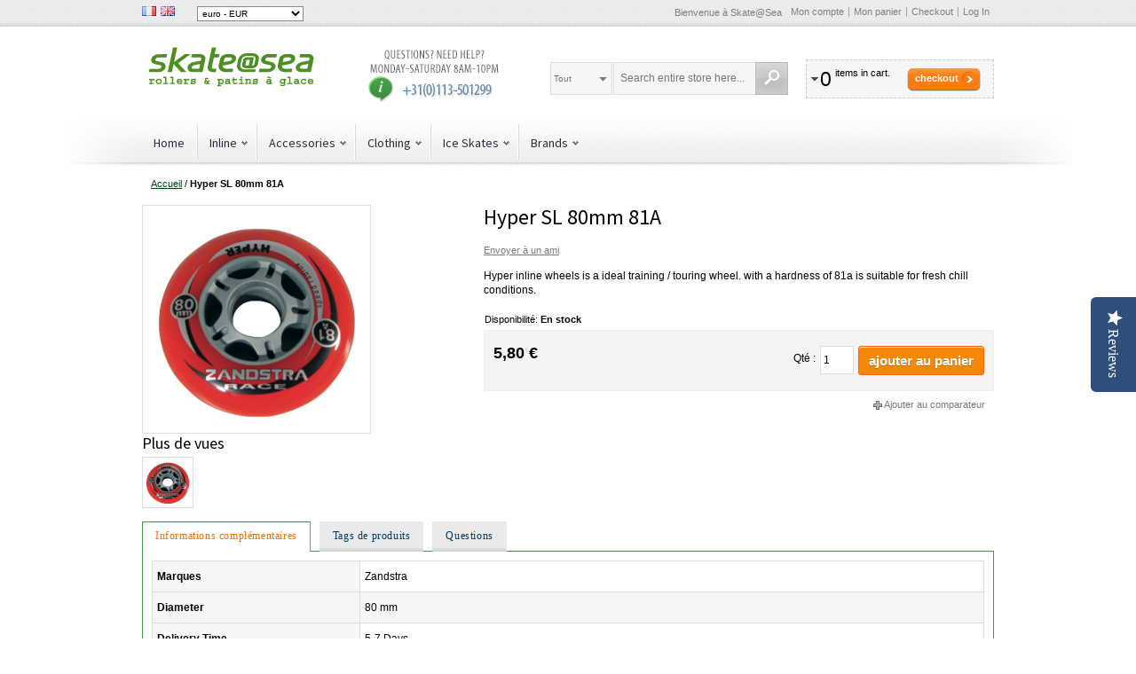

--- FILE ---
content_type: text/html; charset=UTF-8
request_url: https://www.skateatsea.fr/hyper-sl-80mm
body_size: 120048
content:
<!DOCTYPE html PUBLIC "-//W3C//DTD XHTML 1.0 Strict//EN" "http://www.w3.org/TR/xhtml1/DTD/xhtml1-strict.dtd">
<html xmlns="http://www.w3.org/1999/xhtml" xml:lang="fr" lang="fr">
<head>
<meta http-equiv="Content-Type" content="text/html; charset=utf-8" />
<title>Hyper SL 80mm 81A</title>
<meta name="description" content="" />
<meta name="keywords" content="" />
<meta name="robots" content="INDEX,FOLLOW" />
<meta name="viewport" content="width=device-width, initial-scale=1.0"/>
<link rel="icon" href="https://cdn.skateatsea.fr/media/favicon/default/skatepicto.png" type="image/x-icon" />
<link rel="shortcut icon" href="https://cdn.skateatsea.fr/media/favicon/default/skatepicto.png" type="image/x-icon" />
<link href="https://www.skateatsea.fr/rss/catalog/new/store_id/20/" title="Nouveaux produits" rel="alternate" type="application/rss+xml" />
<link href="https://www.skateatsea.fr/rss/catalog/special/store_id/20/cid/0/" title="Produits spéciaux" rel="alternate" type="application/rss+xml" />
<link href="https://www.skateatsea.fr/rss/catalog/salesrule/store_id/20/cid/0/" title="Coupons/Réductions" rel="alternate" type="application/rss+xml" />
<meta property="fb:app_id" content="582049338528771"/>
<meta property="og:title" content="Hyper SL 80mm 81A"/>
<meta property="og:url" content="https://www.skateatsea.fr/hyper-sl-80mm"/>
<meta property="og:type" content="product"/>
<meta property="og:image" content="https://cdn.skateatsea.fr/media/catalog/product/cache/20/small_image/100x100/9df78eab33525d08d6e5fb8d27136e95/z/a/zandstra_80_mm.png"/>
<!-- TrustBox script -->
<!-- End Trustbox script --></head>
<body class=" catalog-product-view catalog-product-view product-hyper-sl-80mm">
<!-- BEGIN GOOGLE ANALYTICS CODEs -->
<!-- END GOOGLE ANALYTICS CODE -->
<div class="wrapper">
        <noscript>
        <div class="global-site-notice noscript">
            <div class="notice-inner">
                <p>
                    <span>JavaScript seems to be disabled in your browser.</span><br />
                    You must have JavaScript enabled in your browser to utilize the functionality of this website.                </p>
            </div>
        </div>
    </noscript>
    <div class="page">
        <div class="top-toolbar-container">
    <div class="top-toolbar">
                <div class="language-switcher" id="easyflags">
            <a href="https://www.skateatsea.fr/hyper-sl-80mm?___store=ska_fr_fr&amp;___from_store=ska_fr_fr"><img src="https://cdn.skateatsea.fr/skin/frontend/argento/default/images/flags/ska_fr_fr.gif" alt="France"/></a>
            <a href="https://www.skateatsea.fr/hyper-sl-80mm?___store=ska_fr_en&amp;___from_store=ska_fr_fr"><img src="https://cdn.skateatsea.fr/skin/frontend/argento/default/images/flags/ska_fr_en.gif" alt="English"/></a>
    </div>
 		<div class="block block-currency">
    <div class="block-title">
        <span><span>Votre devise</span></span>
    </div>
    <div class="block-content">
        <select name="currency" title="Votre devise" onchange="setLocation(this.value)">
                    <option value="https://www.skateatsea.fr/directory/currency/switch/currency/USD/uenc/aHR0cHM6Ly93d3cuc2thdGVhdHNlYS5mci9oeXBlci1zbC04MG1t/">
                dollar des États-Unis - USD            </option>
                    <option value="https://www.skateatsea.fr/directory/currency/switch/currency/AUD/uenc/aHR0cHM6Ly93d3cuc2thdGVhdHNlYS5mci9oeXBlci1zbC04MG1t/">
                dollar australien - AUD            </option>
                    <option value="https://www.skateatsea.fr/directory/currency/switch/currency/BRL/uenc/aHR0cHM6Ly93d3cuc2thdGVhdHNlYS5mci9oeXBlci1zbC04MG1t/">
                réal brésilien - BRL            </option>
                    <option value="https://www.skateatsea.fr/directory/currency/switch/currency/GBP/uenc/aHR0cHM6Ly93d3cuc2thdGVhdHNlYS5mci9oeXBlci1zbC04MG1t/">
                livre sterling - GBP            </option>
                    <option value="https://www.skateatsea.fr/directory/currency/switch/currency/CAD/uenc/aHR0cHM6Ly93d3cuc2thdGVhdHNlYS5mci9oeXBlci1zbC04MG1t/">
                dollar canadien - CAD            </option>
                    <option value="https://www.skateatsea.fr/directory/currency/switch/currency/DKK/uenc/aHR0cHM6Ly93d3cuc2thdGVhdHNlYS5mci9oeXBlci1zbC04MG1t/">
                couronne danoise - DKK            </option>
                    <option value="https://www.skateatsea.fr/directory/currency/switch/currency/EUR/uenc/aHR0cHM6Ly93d3cuc2thdGVhdHNlYS5mci9oeXBlci1zbC04MG1t/" selected="selected">
                euro - EUR            </option>
                    <option value="https://www.skateatsea.fr/directory/currency/switch/currency/PHP/uenc/aHR0cHM6Ly93d3cuc2thdGVhdHNlYS5mci9oeXBlci1zbC04MG1t/">
                peso philippin - PHP            </option>
                    <option value="https://www.skateatsea.fr/directory/currency/switch/currency/HUF/uenc/aHR0cHM6Ly93d3cuc2thdGVhdHNlYS5mci9oeXBlci1zbC04MG1t/">
                forint hongrois - HUF            </option>
                    <option value="https://www.skateatsea.fr/directory/currency/switch/currency/HKD/uenc/aHR0cHM6Ly93d3cuc2thdGVhdHNlYS5mci9oeXBlci1zbC04MG1t/">
                dollar de Hong Kong - HKD            </option>
                    <option value="https://www.skateatsea.fr/directory/currency/switch/currency/ILS/uenc/aHR0cHM6Ly93d3cuc2thdGVhdHNlYS5mci9oeXBlci1zbC04MG1t/">
                nouveau shekel israélien - ILS            </option>
                    <option value="https://www.skateatsea.fr/directory/currency/switch/currency/JPY/uenc/aHR0cHM6Ly93d3cuc2thdGVhdHNlYS5mci9oeXBlci1zbC04MG1t/">
                yen japonais - JPY            </option>
                    <option value="https://www.skateatsea.fr/directory/currency/switch/currency/MYR/uenc/aHR0cHM6Ly93d3cuc2thdGVhdHNlYS5mci9oeXBlci1zbC04MG1t/">
                ringgit malais - MYR            </option>
                    <option value="https://www.skateatsea.fr/directory/currency/switch/currency/MXN/uenc/aHR0cHM6Ly93d3cuc2thdGVhdHNlYS5mci9oeXBlci1zbC04MG1t/">
                peso mexicain - MXN            </option>
                    <option value="https://www.skateatsea.fr/directory/currency/switch/currency/NZD/uenc/aHR0cHM6Ly93d3cuc2thdGVhdHNlYS5mci9oeXBlci1zbC04MG1t/">
                dollar néo-zélandais - NZD            </option>
                    <option value="https://www.skateatsea.fr/directory/currency/switch/currency/NOK/uenc/aHR0cHM6Ly93d3cuc2thdGVhdHNlYS5mci9oeXBlci1zbC04MG1t/">
                couronne norvégienne - NOK            </option>
                    <option value="https://www.skateatsea.fr/directory/currency/switch/currency/PLN/uenc/aHR0cHM6Ly93d3cuc2thdGVhdHNlYS5mci9oeXBlci1zbC04MG1t/">
                zloty polonais - PLN            </option>
                    <option value="https://www.skateatsea.fr/directory/currency/switch/currency/RUB/uenc/aHR0cHM6Ly93d3cuc2thdGVhdHNlYS5mci9oeXBlci1zbC04MG1t/">
                rouble russe - RUB            </option>
                    <option value="https://www.skateatsea.fr/directory/currency/switch/currency/SGD/uenc/aHR0cHM6Ly93d3cuc2thdGVhdHNlYS5mci9oeXBlci1zbC04MG1t/">
                dollar de Singapour - SGD            </option>
                    <option value="https://www.skateatsea.fr/directory/currency/switch/currency/THB/uenc/aHR0cHM6Ly93d3cuc2thdGVhdHNlYS5mci9oeXBlci1zbC04MG1t/">
                baht thaïlandais - THB            </option>
                    <option value="https://www.skateatsea.fr/directory/currency/switch/currency/CZK/uenc/aHR0cHM6Ly93d3cuc2thdGVhdHNlYS5mci9oeXBlci1zbC04MG1t/">
                couronne tchèque - CZK            </option>
                    <option value="https://www.skateatsea.fr/directory/currency/switch/currency/SEK/uenc/aHR0cHM6Ly93d3cuc2thdGVhdHNlYS5mci9oeXBlci1zbC04MG1t/">
                couronne suédoise - SEK            </option>
                    <option value="https://www.skateatsea.fr/directory/currency/switch/currency/CHF/uenc/aHR0cHM6Ly93d3cuc2thdGVhdHNlYS5mci9oeXBlci1zbC04MG1t/">
                franc suisse - CHF            </option>
                </select>
    </div>
</div>
        <div class="quick-links">
            <p class="welcome-msg">Bienvenue à Skate@Sea </p>
            <!-- ajaxpro_top.links_start --><ul class="links">
                        <li class="first" ><a href="https://www.skateatsea.fr/customer/account/" title="Mon compte" rel="nofollow">Mon compte</a></li>
                                                                <li ><a href="https://www.skateatsea.fr/checkout/cart/" title="Mon panier" class="top-link-cart">Mon panier</a></li>
                                <li ><a href="https://www.skateatsea.fr/onestepcheckout/" title="Checkout" class="top-link-onestepcheckout">Checkout</a></li>
                                <li class=" last" ><a href="https://www.skateatsea.fr/customer/account/login/" title="Log In" rel="nofollow">Log In</a></li>
            </ul>
<!-- ajaxpro_top.links_end -->        </div>
    </div>
</div>
<div class="header-container">
    <div class="header">
        <div class="logo-wrapper">
                        <a href="https://www.skateatsea.fr/" title="Skate@Sea" class="logo"><strong>Skate@Sea</strong><img src="https://cdn.skateatsea.fr/skin/frontend/base/default/images/logo-skateatsea-fr.svg" alt="Skate@Sea" /></a>
                    </div>
        <p><a href="tel:0031113501299" target="_blank"><img class="header-callout hidden-tablet" style="margin: 5px 0 0 50px;" alt="Call Customer Support 24/7" src="https://cdn.skateatsea.fr/skin/frontend/argento/argento/images/media/callout_customer_support.gif" height="60" width="160" /></a></p>        <!-- ajaxpro_headerCart_start --><div class="header-cart dropdown">
    <div class="block-title">
        <span class="summary">
                                        <span class="summary-qty">0</span>                <span class="summary-items">items in cart.</span>                    </span>
        <button type="button"
            title="Checkout"
            class="button"
            onclick="setLocation('https://www.skateatsea.fr/onestepcheckout/')"
        ><span><span>Checkout</span></span></button>
    </div>
        <ol id="header-cart-content" class="dropdown-menu pull-right mini-products-list" style="display:none;">
            <li class="empty">You have no items in your shopping cart.</li>
        </ol>
</div>
<!-- ajaxpro_headerCart_end -->        <div class="mobile-togglers">
            <a href="javascript:void(0)" id="mobile-navigation-toggle">Catalogue</a>
            <a href="javascript:void(0)" id="mobile-search-toggle" title="Recherche"><span><span>Recherche</span></span></a>
        </div>
        <form id="search_mini_form" action="https://www.skateatsea.fr/catalogsearch/result/" method="get">
    <fieldset>
        <legend>Rechercher sur le site</legend>
        <div class="mini-search form-search">
            <div id="searchajaxico" class=""></div>
            <label for="search">Search:</label>
                            <select name="cat" class="ajaxsearch-category-select" data-placeholder="Tout">
    <option value=""></option>
            <option value="23">Accessoires</option>
            <option value="90">Accessoires</option>
            <option value="94">Accessoires</option>
            <option value="47">Accessories</option>
            <option value="202">Ankle Protection</option>
            <option value="66">Atom</option>
            <option value="51">Bags</option>
            <option value="44">Base Layer</option>
            <option value="207">Base360</option>
            <option value="74">Bauer</option>
            <option value="46">Beanies</option>
            <option value="104">Bearing Maintenance</option>
            <option value="34">Bearings</option>
            <option value="126">Bell</option>
            <option value="178">Bending Tools</option>
            <option value="21">Bindings</option>
            <option value="82">Bionic</option>
            <option value="24">Blade Maintenance</option>
            <option value="49">Blade Protection</option>
            <option value="10">Blades</option>
            <option value="13">Blades</option>
            <option value="20">Blades</option>
            <option value="52">Body Protection</option>
            <option value="144">Bones</option>
            <option value="55">Bont</option>
            <option value="97">Bootcovers</option>
            <option value="9">Boots</option>
            <option value="14">Boots</option>
            <option value="19">Boots</option>
            <option value="40">Boots</option>
            <option value="100">Born</option>
            <option value="93">Bottoms</option>
            <option value="54">Brands</option>
            <option value="79">CadoMotus</option>
            <option value="224">CBC</option>
            <option value="31">Classic</option>
            <option value="42">Clothing</option>
            <option value="63">Craft</option>
            <option value="48">Cut Resistant Gear</option>
            <option value="28">Deburring</option>
            <option value="83">DMT</option>
            <option value="221">Double FF / TLTF</option>
            <option value="143">Dry Training</option>
            <option value="222">EHS</option>
            <option value="145">EO Skates</option>
            <option value="64">EVO</option>
            <option value="30">Figure Skates</option>
            <option value="70">Fila</option>
            <option value="196">Fitness</option>
            <option value="39">Frames</option>
            <option value="67">Freeskate</option>
            <option value="128">G-Form</option>
            <option value="98">Gauge</option>
            <option value="116">Giro</option>
            <option value="43">Gloves</option>
            <option value="201">Gloves</option>
            <option value="69">Graf</option>
            <option value="71">Gyro</option>
            <option value="80">Head</option>
            <option value="102">Helmets</option>
            <option value="85">Hockey</option>
            <option value="86">Hockey Skates</option>
            <option value="87">Hockey Sticks</option>
            <option value="73">HTB</option>
            <option value="65">Hunter</option>
            <option value="3">Ice Skates</option>
            <option value="206">IceTec</option>
            <option value="6">Inline</option>
            <option value="25">Jigs</option>
            <option value="17">Kids</option>
            <option value="38">Kids</option>
            <option value="89">Kids</option>
            <option value="91">Kids</option>
            <option value="113">Kids</option>
            <option value="195">Kids</option>
            <option value="50">Laces</option>
            <option value="183">Löffler</option>
            <option value="4">Long Track</option>
            <option value="57">Luigino</option>
            <option value="77">Lundhags</option>
            <option value="27">Maintenance</option>
            <option value="59">Maplez</option>
            <option value="78">Marchese</option>
            <option value="58">Matter</option>
            <option value="68">MenM Iceskate</option>
            <option value="125">Move</option>
            <option value="72">MPC</option>
            <option value="203">Neck Protection</option>
            <option value="18">Nordic</option>
            <option value="81">NTB</option>
            <option value="99">Nutrition and Bodycare</option>
            <option value="8">Package</option>
            <option value="12">Package</option>
            <option value="22">Package</option>
            <option value="41">Package</option>
            <option value="26">Polishing</option>
            <option value="75">Powerslide</option>
            <option value="127">Protection</option>
            <option value="198">Quads</option>
            <option value="61">Raps</option>
            <option value="92">Reebok</option>
            <option value="76">Ribcap</option>
            <option value="62">Salomon</option>
            <option value="146">Scooters</option>
            <option value="141">Sebra</option>
            <option value="29">Sharpening Stones</option>
            <option value="204">Shin Protection</option>
            <option value="5">Short track</option>
            <option value="36">Skates</option>
            <option value="103">Smartcap</option>
            <option value="45">Socks</option>
            <option value="88">Soft boot Skates</option>
            <option value="11">Soft boots</option>
            <option value="32">Soft Boots</option>
            <option value="147">Space Scooter</option>
            <option value="15">Spare parts</option>
            <option value="16">Spare parts</option>
            <option value="37">Spare Parts</option>
            <option value="197">Speed</option>
            <option value="35">Speed Skates</option>
            <option value="131">Speed suits</option>
            <option value="95">Stean</option>
            <option value="205">Suits</option>
            <option value="142">Tempish</option>
            <option value="185">Tools</option>
            <option value="194">Tools</option>
            <option value="84">Tops</option>
            <option value="129">Triple Eight</option>
            <option value="96">Used</option>
            <option value="56">Viking</option>
            <option value="33">Wheels</option>
            <option value="218">Wicked Bearings</option>
            <option value="60">Zandstra</option>
    </select>
                        <input id="search" type="text" class="input-text" name="q" value="Search entire store here..." />
            <button type="button" title="Recherche" class="button"><span><span>Recherche</span></span></button>
        </div>
    </fieldset>
</form>
    </div>
                <div id="nav-top-toggle">
            <div class="nav-toggle-wrapper">
                <a href="javascript:void(0)" class="toggle">Catalogue</a>
            </div>
        </div>
<div class="nav-container">
    <ul id="navigationpro-top" class="navpro navpro-inline dropdown">
<li class="nav-li nav-li-sibling level-top first" style="width:auto;"><div class="nav-sibling-title level-top relative-level1"><a class="nav-a" title="Home" href="https://www.skateatsea.fr/">Home</a></div></li>
<li class="level0 nav-1 nav-li nav-style-dropdown level-top parent" style="width:auto;"><a href="https://www.skateatsea.fr/inline" class="nav-a relative-level1 level-top nav-a-with-toggler nav-a-level0"><span class="nav-span">Inline</span></a><span class="nav-toggler nav-toggler-level0 nav-dropdown-toggler">.</span><div class="nav-dropdown level0" style="width:320px; "><div class="nav-dropdown-inner level0"><div class="nav-column-wrapper nav1-cols"><div class="nav-column fat_head_cat" style="width: 320px; ">
<ul class="level1 nav-ul nav-row">
<li class="level1 nav-1-1 nav-li nav-style-dropdown first nav-li-column parent" style="width:160px;"><a href="https://www.skateatsea.fr/inline/speed-skates" class="nav-a relative-level1 nav-a-level1"><span class="nav-span">Speed Skates</span></a><div class="nav-column-wrapper nav1-cols"><div class="nav-column " style="width: 160px; ">
<ul class="level2 nav-ul nav-row">
<li class="level2 nav-1-1-1 nav-li first nav-li-column" style="width:160px;"><a href="https://www.skateatsea.fr/inline/speed-skates/package" class="nav-a relative-level2 nav-a-level2"><span class="nav-span">Package</span></a></li>
</ul>
<ul class="level2 nav-ul nav-row">
<li class="level2 nav-1-1-2 nav-li nav-li-column" style="width:160px;"><a href="https://www.skateatsea.fr/inline/speed-skates/boots" class="nav-a relative-level2 nav-a-level2"><span class="nav-span">Boots</span></a></li>
</ul>
<ul class="level2 nav-ul nav-row">
<li class="level2 nav-1-1-3 nav-li nav-li-column" style="width:160px;"><a href="https://www.skateatsea.fr/inline/speed-skates/frames" class="nav-a relative-level2 nav-a-level2"><span class="nav-span">Frames</span></a></li>
</ul>
<ul class="level2 nav-ul nav-row">
<li class="level2 nav-1-1-4 nav-li nav-li-column" style="width:160px;"><a href="https://www.skateatsea.fr/inline/speed-skates/kids" class="nav-a relative-level2 nav-a-level2"><span class="nav-span">Kids</span></a></li>
</ul>
<ul class="level2 nav-ul nav-row">
<li class="level2 nav-1-1-5 nav-li last nav-li-column" style="width:160px;"><a href="https://www.skateatsea.fr/inline/speed-skates/spare-parts" class="nav-a relative-level2 nav-a-level2"><span class="nav-span">Spare Parts</span></a></li>
</ul></div></div></li>
<li class="level1 nav-1-2 nav-li nav-style-dropdown nav-li-column parent" style="width:160px;"><a href="https://www.skateatsea.fr/inline/skates" class="nav-a relative-level1 nav-a-level1"><span class="nav-span">Skates</span></a><div class="nav-column-wrapper nav1-cols"><div class="nav-column " style="width: 160px; ">
<ul class="level2 nav-ul nav-row">
<li class="level2 nav-1-2-1 nav-li first nav-li-column" style="width:160px;"><a href="https://www.skateatsea.fr/inline/skates/fitness" class="nav-a relative-level2 nav-a-level2"><span class="nav-span">Fitness</span></a></li>
</ul>
<ul class="level2 nav-ul nav-row">
<li class="level2 nav-1-2-2 nav-li nav-li-column" style="width:160px;"><a href="https://www.skateatsea.fr/inline/skates/speed" class="nav-a relative-level2 nav-a-level2"><span class="nav-span">Speed</span></a></li>
</ul>
<ul class="level2 nav-ul nav-row">
<li class="level2 nav-1-2-3 nav-li last nav-li-column" style="width:160px;"><a href="https://www.skateatsea.fr/inline/skates/kids" class="nav-a relative-level2 nav-a-level2"><span class="nav-span">Kids</span></a></li>
</ul></div></div></li>
</ul>
<ul class="level1 nav-ul nav-row">
<li class="level1 nav-1-3 nav-li nav-li-column" style="width:160px;"><a href="https://www.skateatsea.fr/inline/wheels" class="nav-a relative-level1 nav-a-level1"><span class="nav-span">Wheels</span></a></li>
<li class="level1 nav-1-4 nav-li nav-li-column" style="width:160px;"><a href="https://www.skateatsea.fr/inline/quads" class="nav-a relative-level1 nav-a-level1"><span class="nav-span">Quads</span></a></li>
</ul>
<ul class="level1 nav-ul nav-row">
<li class="level1 nav-1-5 nav-li nav-style-dropdown nav-li-column parent" style="width:160px;"><a href="https://www.skateatsea.fr/inline/bearings" class="nav-a relative-level1 nav-a-level1"><span class="nav-span">Bearings</span></a><div class="nav-column-wrapper nav1-cols"><div class="nav-column " style="width: 160px; ">
<ul class="level2 nav-ul nav-row">
<li class="level2 nav-1-5-1 nav-li first last nav-li-column" style="width:160px;"><a href="https://www.skateatsea.fr/inline/bearings/bearing-maintenance" class="nav-a relative-level2 nav-a-level2"><span class="nav-span">Bearing Maintenance</span></a></li>
</ul></div></div></li>
<li class="level1 nav-1-6 nav-li nav-li-column" style="width:160px;"><a href="https://www.skateatsea.fr/inline/kids" class="nav-a relative-level1 nav-a-level1"><span class="nav-span">Kids</span></a></li>
</ul>
<ul class="level1 nav-ul nav-row">
<li class="level1 nav-1-7 nav-li nav-li-column" style="width:160px;"><a href="https://www.skateatsea.fr/inline/scooters" class="nav-a relative-level1 nav-a-level1"><span class="nav-span">Scooters</span></a></li>
<li class="level1 nav-1-8 nav-li last nav-li-column" style="width:160px;"><a href="https://www.skateatsea.fr/inline/tools" class="nav-a relative-level1 nav-a-level1"><span class="nav-span">Tools</span></a></li>
</ul></div></div></div></div></li>
<li class="level0 nav-2 nav-li nav-style-dropdown level-top parent" style="width:auto;"><a href="https://www.skateatsea.fr/accessoires" class="nav-a relative-level1 level-top nav-a-with-toggler nav-a-level0"><span class="nav-span">Accessories</span></a><span class="nav-toggler nav-toggler-level0 nav-dropdown-toggler">.</span><div class="nav-dropdown level0" style="width:160px; "><div class="nav-dropdown-inner level0"><div class="nav-column-wrapper nav1-cols"><div class="nav-column " style="width: 160px; ">
<ul class="level1 nav-ul nav-row">
<li class="level1 nav-2-1 nav-li first nav-li-column" style="width:160px;"><a href="https://www.skateatsea.fr/accessoires/helmets" class="nav-a relative-level1 nav-a-level1"><span class="nav-span">Helmets</span></a></li>
</ul>
<ul class="level1 nav-ul nav-row">
<li class="level1 nav-2-2 nav-li nav-li-column" style="width:160px;"><a href="https://www.skateatsea.fr/accessoires/bags" class="nav-a relative-level1 nav-a-level1"><span class="nav-span">Bags</span></a></li>
</ul>
<ul class="level1 nav-ul nav-row">
<li class="level1 nav-2-3 nav-li nav-li-column" style="width:160px;"><a href="https://www.skateatsea.fr/accessoires/body-protection" class="nav-a relative-level1 nav-a-level1"><span class="nav-span">Body Protection</span></a></li>
</ul>
<ul class="level1 nav-ul nav-row">
<li class="level1 nav-2-4 nav-li nav-li-column" style="width:160px;"><a href="https://www.skateatsea.fr/accessoires/laces" class="nav-a relative-level1 nav-a-level1"><span class="nav-span">Laces</span></a></li>
</ul>
<ul class="level1 nav-ul nav-row">
<li class="level1 nav-2-5 nav-li nav-style-dropdown nav-li-column parent" style="width:160px;"><a href="https://www.skateatsea.fr/accessoires/cut-resistant-gear" class="nav-a relative-level1 nav-a-with-toggler nav-a-level1"><span class="nav-span">Cut Resistant Gear</span></a><span class="nav-toggler nav-toggler-level1 nav-dropdown-toggler">.</span><div class="nav-dropdown level1" style="width:160px; "><div class="nav-dropdown-inner level1"><div class="nav-column-wrapper nav1-cols"><div class="nav-column " style="width: 160px; ">
<ul class="level2 nav-ul nav-row">
<li class="level2 nav-2-5-1 nav-li first nav-li-column" style="width:160px;"><a href="https://www.skateatsea.fr/accessoires/cut-resistant-gear/gloves" class="nav-a relative-level1 nav-a-level2"><span class="nav-span">Gloves</span></a></li>
</ul>
<ul class="level2 nav-ul nav-row">
<li class="level2 nav-2-5-2 nav-li nav-li-column" style="width:160px;"><a href="https://www.skateatsea.fr/accessoires/cut-resistant-gear/ankle-protection" class="nav-a relative-level1 nav-a-level2"><span class="nav-span">Ankle Protection</span></a></li>
</ul>
<ul class="level2 nav-ul nav-row">
<li class="level2 nav-2-5-3 nav-li nav-li-column" style="width:160px;"><a href="https://www.skateatsea.fr/accessoires/cut-resistant-gear/neck-protection" class="nav-a relative-level1 nav-a-level2"><span class="nav-span">Neck Protection</span></a></li>
</ul>
<ul class="level2 nav-ul nav-row">
<li class="level2 nav-2-5-4 nav-li nav-li-column" style="width:160px;"><a href="https://www.skateatsea.fr/accessoires/cut-resistant-gear/shin-protection" class="nav-a relative-level1 nav-a-level2"><span class="nav-span">Shin Protection</span></a></li>
</ul>
<ul class="level2 nav-ul nav-row">
<li class="level2 nav-2-5-5 nav-li last nav-li-column" style="width:160px;"><a href="https://www.skateatsea.fr/accessoires/cut-resistant-gear/suits" class="nav-a relative-level1 nav-a-level2"><span class="nav-span">Suits</span></a></li>
</ul></div></div></div></div></li>
</ul>
<ul class="level1 nav-ul nav-row">
<li class="level1 nav-2-6 nav-li nav-li-column" style="width:160px;"><a href="https://www.skateatsea.fr/accessoires/blade-protection" class="nav-a relative-level1 nav-a-level1"><span class="nav-span">Blade Protection</span></a></li>
</ul>
<ul class="level1 nav-ul nav-row">
<li class="level1 nav-2-7 nav-li nav-li-column" style="width:160px;"><a href="https://www.skateatsea.fr/accessoires/dry-training" class="nav-a relative-level1 nav-a-level1"><span class="nav-span">Dry Training</span></a></li>
</ul>
<ul class="level1 nav-ul nav-row">
<li class="level1 nav-2-8 nav-li last nav-li-column" style="width:160px;"><a href="https://www.skateatsea.fr/accessoires/nutrition-and-care" class="nav-a relative-level1 nav-a-level1"><span class="nav-span">Nutrition and Bodycare</span></a></li>
</ul></div></div></div></div></li>
<li class="level0 nav-3 nav-li nav-style-dropdown level-top parent" style="width:auto;"><a href="https://www.skateatsea.fr/clothing" class="nav-a relative-level1 level-top nav-a-with-toggler nav-a-level0"><span class="nav-span">Clothing</span></a><span class="nav-toggler nav-toggler-level0 nav-dropdown-toggler">.</span><div class="nav-dropdown level0" style="width:160px; "><div class="nav-dropdown-inner level0"><div class="nav-column-wrapper nav1-cols"><div class="nav-column " style="width: 160px; ">
<ul class="level1 nav-ul nav-row">
<li class="level1 nav-3-1 nav-li first nav-li-column" style="width:160px;"><a href="https://www.skateatsea.fr/clothing/base-layer" class="nav-a relative-level1 nav-a-level1"><span class="nav-span">Base Layer</span></a></li>
</ul>
<ul class="level1 nav-ul nav-row">
<li class="level1 nav-3-2 nav-li nav-li-column" style="width:160px;"><a href="https://www.skateatsea.fr/clothing/speed-suits" class="nav-a relative-level1 nav-a-level1"><span class="nav-span">Speed suits</span></a></li>
</ul>
<ul class="level1 nav-ul nav-row">
<li class="level1 nav-3-3 nav-li nav-li-column" style="width:160px;"><a href="https://www.skateatsea.fr/clothing/socks" class="nav-a relative-level1 nav-a-level1"><span class="nav-span">Socks</span></a></li>
</ul>
<ul class="level1 nav-ul nav-row">
<li class="level1 nav-3-4 nav-li nav-li-column" style="width:160px;"><a href="https://www.skateatsea.fr/clothing/tops" class="nav-a relative-level1 nav-a-level1"><span class="nav-span">Tops</span></a></li>
</ul>
<ul class="level1 nav-ul nav-row">
<li class="level1 nav-3-5 nav-li nav-li-column" style="width:160px;"><a href="https://www.skateatsea.fr/clothing/bottoms" class="nav-a relative-level1 nav-a-level1"><span class="nav-span">Bottoms</span></a></li>
</ul>
<ul class="level1 nav-ul nav-row">
<li class="level1 nav-3-6 nav-li nav-li-column" style="width:160px;"><a href="https://www.skateatsea.fr/clothing/bootcovers" class="nav-a relative-level1 nav-a-level1"><span class="nav-span">Bootcovers</span></a></li>
</ul>
<ul class="level1 nav-ul nav-row">
<li class="level1 nav-3-7 nav-li nav-li-column" style="width:160px;"><a href="https://www.skateatsea.fr/clothing/gloves" class="nav-a relative-level1 nav-a-level1"><span class="nav-span">Gloves</span></a></li>
</ul>
<ul class="level1 nav-ul nav-row">
<li class="level1 nav-3-8 nav-li last nav-li-column" style="width:160px;"><a href="https://www.skateatsea.fr/clothing/beanies" class="nav-a relative-level1 nav-a-level1"><span class="nav-span">Beanies</span></a></li>
</ul></div></div></div></div></li>
<li class="level0 nav-4 nav-li nav-style-dropdown level-top parent" style="width:auto;"><a href="https://www.skateatsea.fr/ice-skates" class="nav-a relative-level1 level-top nav-a-with-toggler nav-a-level0"><span class="nav-span">Ice Skates</span></a><span class="nav-toggler nav-toggler-level0 nav-dropdown-toggler">.</span><div class="nav-dropdown level0" style="width:720px; "><div class="nav-dropdown-inner level0"><div class="nav-column-wrapper nav1-cols"><div class="nav-column fat_head_cat" style="width: 720px; ">
<ul class="level1 nav-ul nav-row">
<li class="level1 nav-4-1 nav-li nav-style-dropdown first nav-li-column parent" style="width:180px;"><a href="https://www.skateatsea.fr/ice-skates/long-track" class="nav-a relative-level1 nav-a-level1"><span class="nav-span">Long Track</span></a><div class="nav-column-wrapper nav1-cols"><div class="nav-column " style="width: 180px; ">
<ul class="level2 nav-ul nav-row">
<li class="level2 nav-4-1-1 nav-li first nav-li-column" style="width:180px;"><a href="https://www.skateatsea.fr/ice-skates/long-track/package" class="nav-a relative-level2 nav-a-level2"><span class="nav-span">Package</span></a></li>
</ul>
<ul class="level2 nav-ul nav-row">
<li class="level2 nav-4-1-2 nav-li nav-li-column" style="width:180px;"><a href="https://www.skateatsea.fr/ice-skates/long-track/boots" class="nav-a relative-level2 nav-a-level2"><span class="nav-span">Boots</span></a></li>
</ul>
<ul class="level2 nav-ul nav-row">
<li class="level2 nav-4-1-3 nav-li nav-li-column" style="width:180px;"><a href="https://www.skateatsea.fr/ice-skates/long-track/blades" class="nav-a relative-level2 nav-a-level2"><span class="nav-span">Blades</span></a></li>
</ul>
<ul class="level2 nav-ul nav-row">
<li class="level2 nav-4-1-4 nav-li nav-li-column" style="width:180px;"><a href="https://www.skateatsea.fr/ice-skates/long-track/soft-boots" class="nav-a relative-level2 nav-a-level2"><span class="nav-span">Soft boots</span></a></li>
</ul>
<ul class="level2 nav-ul nav-row">
<li class="level2 nav-4-1-5 nav-li nav-li-column" style="width:180px;"><a href="https://www.skateatsea.fr/ice-skates/long-track/spare-parts" class="nav-a relative-level2 nav-a-level2"><span class="nav-span">Spare parts</span></a></li>
</ul>
<ul class="level2 nav-ul nav-row">
<li class="level2 nav-4-1-6 nav-li nav-li-column" style="width:180px;"><a href="https://www.skateatsea.fr/ice-skates/long-track/kids" class="nav-a relative-level2 nav-a-level2"><span class="nav-span">Kids</span></a></li>
</ul>
<ul class="level2 nav-ul nav-row">
<li class="level2 nav-4-1-7 nav-li nav-li-column" style="width:180px;"><a href="https://www.skateatsea.fr/ice-skates/long-track/accessoires" class="nav-a relative-level2 nav-a-level2"><span class="nav-span">Accessoires</span></a></li>
</ul>
<ul class="level2 nav-ul nav-row">
<li class="level2 nav-4-1-8 nav-li last nav-li-column" style="width:180px;"><a href="https://www.skateatsea.fr/ice-skates/long-track/used" class="nav-a relative-level2 nav-a-level2"><span class="nav-span">Used</span></a></li>
</ul></div></div></li>
<li class="level1 nav-4-2 nav-li nav-style-dropdown nav-li-column parent" style="width:180px;"><a href="https://www.skateatsea.fr/ice-skates/short-track" class="nav-a relative-level1 nav-a-level1"><span class="nav-span">Short track</span></a><div class="nav-column-wrapper nav1-cols"><div class="nav-column " style="width: 180px; ">
<ul class="level2 nav-ul nav-row">
<li class="level2 nav-4-2-1 nav-li first nav-li-column" style="width:180px;"><a href="https://www.skateatsea.fr/ice-skates/short-track/package" class="nav-a relative-level2 nav-a-level2"><span class="nav-span">Package</span></a></li>
</ul>
<ul class="level2 nav-ul nav-row">
<li class="level2 nav-4-2-2 nav-li nav-li-column" style="width:180px;"><a href="https://www.skateatsea.fr/ice-skates/short-track/blades" class="nav-a relative-level2 nav-a-level2"><span class="nav-span">Blades</span></a></li>
</ul>
<ul class="level2 nav-ul nav-row">
<li class="level2 nav-4-2-3 nav-li nav-li-column" style="width:180px;"><a href="https://www.skateatsea.fr/ice-skates/short-track/boots" class="nav-a relative-level2 nav-a-level2"><span class="nav-span">Boots</span></a></li>
</ul>
<ul class="level2 nav-ul nav-row">
<li class="level2 nav-4-2-4 nav-li nav-li-column" style="width:180px;"><a href="https://www.skateatsea.fr/ice-skates/short-track/spare-parts" class="nav-a relative-level2 nav-a-level2"><span class="nav-span">Spare parts</span></a></li>
</ul>
<ul class="level2 nav-ul nav-row">
<li class="level2 nav-4-2-5 nav-li nav-li-column" style="width:180px;"><a href="https://www.skateatsea.fr/ice-skates/short-track/protection" class="nav-a relative-level2 nav-a-level2"><span class="nav-span">Protection</span></a></li>
</ul>
<ul class="level2 nav-ul nav-row">
<li class="level2 nav-4-2-6 nav-li last nav-li-column" style="width:180px;"><a href="https://www.skateatsea.fr/ice-skates/short-track/tools" class="nav-a relative-level2 nav-a-level2"><span class="nav-span">Tools</span></a></li>
</ul></div></div></li>
<li class="level1 nav-4-3 nav-li nav-style-dropdown nav-li-column parent" style="width:180px;"><a href="https://www.skateatsea.fr/ice-skates/nordic" class="nav-a relative-level1 nav-a-level1"><span class="nav-span">Nordic</span></a><div class="nav-column-wrapper nav1-cols"><div class="nav-column " style="width: 180px; ">
<ul class="level2 nav-ul nav-row">
<li class="level2 nav-4-3-1 nav-li first nav-li-column" style="width:180px;"><a href="https://www.skateatsea.fr/ice-skates/nordic/package" class="nav-a relative-level2 nav-a-level2"><span class="nav-span">Package</span></a></li>
</ul>
<ul class="level2 nav-ul nav-row">
<li class="level2 nav-4-3-2 nav-li nav-li-column" style="width:180px;"><a href="https://www.skateatsea.fr/ice-skates/nordic/boots" class="nav-a relative-level2 nav-a-level2"><span class="nav-span">Boots</span></a></li>
</ul>
<ul class="level2 nav-ul nav-row">
<li class="level2 nav-4-3-3 nav-li nav-li-column" style="width:180px;"><a href="https://www.skateatsea.fr/ice-skates/nordic/blades" class="nav-a relative-level2 nav-a-level2"><span class="nav-span">Blades</span></a></li>
</ul>
<ul class="level2 nav-ul nav-row">
<li class="level2 nav-4-3-4 nav-li nav-li-column" style="width:180px;"><a href="https://www.skateatsea.fr/ice-skates/nordic/accessoires" class="nav-a relative-level2 nav-a-level2"><span class="nav-span">Accessoires</span></a></li>
</ul>
<ul class="level2 nav-ul nav-row">
<li class="level2 nav-4-3-5 nav-li last nav-li-column" style="width:180px;"><a href="https://www.skateatsea.fr/ice-skates/nordic/bindings" class="nav-a relative-level2 nav-a-level2"><span class="nav-span">Bindings</span></a></li>
</ul></div></div></li>
<li class="level1 nav-4-4 nav-li nav-style-dropdown nav-li-column parent" style="width:180px;"><a href="https://www.skateatsea.fr/ice-skates/blade-maintenance" class="nav-a relative-level1 nav-a-level1"><span class="nav-span">Blade Maintenance</span></a><div class="nav-column-wrapper nav1-cols"><div class="nav-column " style="width: 180px; ">
<ul class="level2 nav-ul nav-row">
<li class="level2 nav-4-4-1 nav-li first nav-li-column" style="width:180px;"><a href="https://www.skateatsea.fr/ice-skates/blade-maintenance/jigs" class="nav-a relative-level2 nav-a-level2"><span class="nav-span">Jigs</span></a></li>
</ul>
<ul class="level2 nav-ul nav-row">
<li class="level2 nav-4-4-2 nav-li nav-li-column" style="width:180px;"><a href="https://www.skateatsea.fr/ice-skates/blade-maintenance/polishing" class="nav-a relative-level2 nav-a-level2"><span class="nav-span">Polishing</span></a></li>
</ul>
<ul class="level2 nav-ul nav-row">
<li class="level2 nav-4-4-3 nav-li nav-li-column" style="width:180px;"><a href="https://www.skateatsea.fr/ice-skates/blade-maintenance/maintenance" class="nav-a relative-level2 nav-a-level2"><span class="nav-span">Maintenance</span></a></li>
</ul>
<ul class="level2 nav-ul nav-row">
<li class="level2 nav-4-4-4 nav-li nav-li-column" style="width:180px;"><a href="https://www.skateatsea.fr/ice-skates/blade-maintenance/deburring" class="nav-a relative-level2 nav-a-level2"><span class="nav-span">Deburring</span></a></li>
</ul>
<ul class="level2 nav-ul nav-row">
<li class="level2 nav-4-4-5 nav-li nav-li-column" style="width:180px;"><a href="https://www.skateatsea.fr/ice-skates/blade-maintenance/sharpening-stones" class="nav-a relative-level2 nav-a-level2"><span class="nav-span">Sharpening Stones</span></a></li>
</ul>
<ul class="level2 nav-ul nav-row">
<li class="level2 nav-4-4-6 nav-li nav-li-column" style="width:180px;"><a href="https://www.skateatsea.fr/ice-skates/blade-maintenance/gauge" class="nav-a relative-level2 nav-a-level2"><span class="nav-span">Gauge</span></a></li>
</ul>
<ul class="level2 nav-ul nav-row">
<li class="level2 nav-4-4-7 nav-li last nav-li-column" style="width:180px;"><a href="https://www.skateatsea.fr/ice-skates/blade-maintenance/bending-tools" class="nav-a relative-level2 nav-a-level2"><span class="nav-span">Bending Tools</span></a></li>
</ul></div></div></li>
</ul>
<ul class="level1 nav-ul nav-row">
<li class="level1 nav-4-5 nav-li nav-style-dropdown nav-li-column parent" style="width:180px;"><a href="https://www.skateatsea.fr/ice-skates/figure-skates" class="nav-a relative-level1 nav-a-level1"><span class="nav-span">Figure Skates</span></a><div class="nav-column-wrapper nav1-cols"><div class="nav-column " style="width: 180px; ">
<ul class="level2 nav-ul nav-row">
<li class="level2 nav-4-5-1 nav-li first nav-li-column" style="width:180px;"><a href="https://www.skateatsea.fr/ice-skates/figure-skates/classic" class="nav-a relative-level2 nav-a-level2"><span class="nav-span">Classic</span></a></li>
</ul>
<ul class="level2 nav-ul nav-row">
<li class="level2 nav-4-5-2 nav-li last nav-li-column" style="width:180px;"><a href="https://www.skateatsea.fr/ice-skates/figure-skates/soft-boots" class="nav-a relative-level2 nav-a-level2"><span class="nav-span">Soft Boots</span></a></li>
</ul></div></div></li>
<li class="level1 nav-4-6 nav-li nav-style-dropdown nav-li-column parent" style="width:180px;"><a href="https://www.skateatsea.fr/ice-skates/hockey" class="nav-a relative-level1 nav-a-level1"><span class="nav-span">Hockey</span></a><div class="nav-column-wrapper nav1-cols"><div class="nav-column " style="width: 180px; ">
<ul class="level2 nav-ul nav-row">
<li class="level2 nav-4-6-1 nav-li first nav-li-column" style="width:180px;"><a href="https://www.skateatsea.fr/ice-skates/hockey/hockey-skates" class="nav-a relative-level2 nav-a-level2"><span class="nav-span">Hockey Skates</span></a></li>
</ul>
<ul class="level2 nav-ul nav-row">
<li class="level2 nav-4-6-2 nav-li nav-li-column" style="width:180px;"><a href="https://www.skateatsea.fr/ice-skates/hockey/hockey-sticks" class="nav-a relative-level2 nav-a-level2"><span class="nav-span">Hockey Sticks</span></a></li>
</ul>
<ul class="level2 nav-ul nav-row">
<li class="level2 nav-4-6-3 nav-li nav-li-column" style="width:180px;"><a href="https://www.skateatsea.fr/ice-skates/hockey/soft-boot" class="nav-a relative-level2 nav-a-level2"><span class="nav-span">Soft boot Skates</span></a></li>
</ul>
<ul class="level2 nav-ul nav-row">
<li class="level2 nav-4-6-4 nav-li nav-li-column" style="width:180px;"><a href="https://www.skateatsea.fr/ice-skates/hockey/kids" class="nav-a relative-level2 nav-a-level2"><span class="nav-span">Kids</span></a></li>
</ul>
<ul class="level2 nav-ul nav-row">
<li class="level2 nav-4-6-5 nav-li last nav-li-column" style="width:180px;"><a href="https://www.skateatsea.fr/ice-skates/hockey/accessoires" class="nav-a relative-level2 nav-a-level2"><span class="nav-span">Accessoires</span></a></li>
</ul></div></div></li>
<li class="level1 nav-4-7 nav-li last nav-li-column" style="width:180px;"><a href="https://www.skateatsea.fr/ice-skates/kids" class="nav-a relative-level1 nav-a-level1"><span class="nav-span">Kids</span></a></li>
</ul></div></div></div></div></li>
<li class="level0 nav-5 nav-li nav-style-dropdown last level-top parent" style="width:auto;"><a href="https://www.skateatsea.fr/brands" class="nav-a relative-level1 level-top nav-a-with-toggler nav-a-level0"><span class="nav-span">Brands</span></a><span class="nav-toggler nav-toggler-level0 nav-dropdown-toggler">.</span><div class="nav-dropdown level0" style="width:640px; "><div class="nav-dropdown-inner level0"><div class="nav-column-wrapper nav1-cols"><div class="nav-column " style="width: 640px; ">
<ul class="level1 nav-ul nav-row">
<li class="level1 nav-5-1 nav-li first nav-li-column" style="width:160px;"><a href="https://www.skateatsea.fr/brands/atom" class="nav-a relative-level1 nav-a-level1"><span class="nav-span">Atom</span></a></li>
<li class="level1 nav-5-2 nav-li nav-li-column" style="width:160px;"><a href="https://www.skateatsea.fr/brands/base360" class="nav-a relative-level1 nav-a-level1"><span class="nav-span">Base360</span></a></li>
<li class="level1 nav-5-3 nav-li nav-li-column" style="width:160px;"><a href="https://www.skateatsea.fr/brands/bauer" class="nav-a relative-level1 nav-a-level1"><span class="nav-span">Bauer</span></a></li>
<li class="level1 nav-5-4 nav-li nav-li-column" style="width:160px;"><a href="https://www.skateatsea.fr/brands/bell-helmets" class="nav-a relative-level1 nav-a-level1"><span class="nav-span">Bell</span></a></li>
</ul>
<ul class="level1 nav-ul nav-row">
<li class="level1 nav-5-5 nav-li nav-li-column" style="width:160px;"><a href="https://www.skateatsea.fr/brands/bionic" class="nav-a relative-level1 nav-a-level1"><span class="nav-span">Bionic</span></a></li>
<li class="level1 nav-5-6 nav-li nav-li-column" style="width:160px;"><a href="https://www.skateatsea.fr/brands/bones" class="nav-a relative-level1 nav-a-level1"><span class="nav-span">Bones</span></a></li>
<li class="level1 nav-5-7 nav-li nav-li-column" style="width:160px;"><a href="https://www.skateatsea.fr/brands/bont" class="nav-a relative-level1 nav-a-level1"><span class="nav-span">Bont</span></a></li>
<li class="level1 nav-5-8 nav-li nav-li-column" style="width:160px;"><a href="https://www.skateatsea.fr/brands/born" class="nav-a relative-level1 nav-a-level1"><span class="nav-span">Born</span></a></li>
</ul>
<ul class="level1 nav-ul nav-row">
<li class="level1 nav-5-9 nav-li nav-li-column" style="width:160px;"><a href="https://www.skateatsea.fr/brands/cadomotus" class="nav-a relative-level1 nav-a-level1"><span class="nav-span">CadoMotus</span></a></li>
<li class="level1 nav-5-10 nav-li nav-li-column" style="width:160px;"><a href="https://www.skateatsea.fr/brands/cbc" class="nav-a relative-level1 nav-a-level1"><span class="nav-span">CBC</span></a></li>
<li class="level1 nav-5-11 nav-li nav-li-column" style="width:160px;"><a href="https://www.skateatsea.fr/brands/craft" class="nav-a relative-level1 nav-a-level1"><span class="nav-span">Craft</span></a></li>
<li class="level1 nav-5-12 nav-li nav-li-column" style="width:160px;"><a href="https://www.skateatsea.fr/brands/dmt" class="nav-a relative-level1 nav-a-level1"><span class="nav-span">DMT</span></a></li>
</ul>
<ul class="level1 nav-ul nav-row">
<li class="level1 nav-5-13 nav-li nav-li-column" style="width:160px;"><a href="https://www.skateatsea.fr/brands/double-ff-tltf" class="nav-a relative-level1 nav-a-level1"><span class="nav-span">Double FF / TLTF</span></a></li>
<li class="level1 nav-5-14 nav-li nav-li-column" style="width:160px;"><a href="https://www.skateatsea.fr/brands/ehs" class="nav-a relative-level1 nav-a-level1"><span class="nav-span">EHS</span></a></li>
<li class="level1 nav-5-15 nav-li nav-li-column" style="width:160px;"><a href="https://www.skateatsea.fr/brands/eo-skates" class="nav-a relative-level1 nav-a-level1"><span class="nav-span">EO Skates</span></a></li>
<li class="level1 nav-5-16 nav-li nav-li-column" style="width:160px;"><a href="https://www.skateatsea.fr/brands/evo" class="nav-a relative-level1 nav-a-level1"><span class="nav-span">EVO</span></a></li>
</ul>
<ul class="level1 nav-ul nav-row">
<li class="level1 nav-5-17 nav-li nav-li-column" style="width:160px;"><a href="https://www.skateatsea.fr/brands/fila" class="nav-a relative-level1 nav-a-level1"><span class="nav-span">Fila</span></a></li>
<li class="level1 nav-5-18 nav-li nav-li-column" style="width:160px;"><a href="https://www.skateatsea.fr/brands/g-form" class="nav-a relative-level1 nav-a-level1"><span class="nav-span">G-Form</span></a></li>
<li class="level1 nav-5-19 nav-li nav-li-column" style="width:160px;"><a href="https://www.skateatsea.fr/brands/giro" class="nav-a relative-level1 nav-a-level1"><span class="nav-span">Giro</span></a></li>
<li class="level1 nav-5-20 nav-li nav-li-column" style="width:160px;"><a href="https://www.skateatsea.fr/brands/graf" class="nav-a relative-level1 nav-a-level1"><span class="nav-span">Graf</span></a></li>
</ul>
<ul class="level1 nav-ul nav-row">
<li class="level1 nav-5-21 nav-li nav-li-column" style="width:160px;"><a href="https://www.skateatsea.fr/brands/gyro" class="nav-a relative-level1 nav-a-level1"><span class="nav-span">Gyro</span></a></li>
<li class="level1 nav-5-22 nav-li nav-li-column" style="width:160px;"><a href="https://www.skateatsea.fr/brands/freeskate" class="nav-a relative-level1 nav-a-level1"><span class="nav-span">Freeskate</span></a></li>
<li class="level1 nav-5-23 nav-li nav-li-column" style="width:160px;"><a href="https://www.skateatsea.fr/brands/head" class="nav-a relative-level1 nav-a-level1"><span class="nav-span">Head</span></a></li>
<li class="level1 nav-5-24 nav-li nav-li-column" style="width:160px;"><a href="https://www.skateatsea.fr/brands/htb" class="nav-a relative-level1 nav-a-level1"><span class="nav-span">HTB</span></a></li>
</ul>
<ul class="level1 nav-ul nav-row">
<li class="level1 nav-5-25 nav-li nav-li-column" style="width:160px;"><a href="https://www.skateatsea.fr/brands/hunter" class="nav-a relative-level1 nav-a-level1"><span class="nav-span">Hunter</span></a></li>
<li class="level1 nav-5-26 nav-li nav-li-column" style="width:160px;"><a href="https://www.skateatsea.fr/brands/icetec" class="nav-a relative-level1 nav-a-level1"><span class="nav-span">IceTec</span></a></li>
<li class="level1 nav-5-27 nav-li nav-li-column" style="width:160px;"><a href="https://www.skateatsea.fr/brands/loffler" class="nav-a relative-level1 nav-a-level1"><span class="nav-span">Löffler</span></a></li>
<li class="level1 nav-5-28 nav-li nav-li-column" style="width:160px;"><a href="https://www.skateatsea.fr/brands/luigino" class="nav-a relative-level1 nav-a-level1"><span class="nav-span">Luigino</span></a></li>
</ul>
<ul class="level1 nav-ul nav-row">
<li class="level1 nav-5-29 nav-li nav-li-column" style="width:160px;"><a href="https://www.skateatsea.fr/brands/lundhags" class="nav-a relative-level1 nav-a-level1"><span class="nav-span">Lundhags</span></a></li>
<li class="level1 nav-5-30 nav-li nav-li-column" style="width:160px;"><a href="https://www.skateatsea.fr/brands/maplez" class="nav-a relative-level1 nav-a-level1"><span class="nav-span">Maplez</span></a></li>
<li class="level1 nav-5-31 nav-li nav-li-column" style="width:160px;"><a href="https://www.skateatsea.fr/brands/marchese" class="nav-a relative-level1 nav-a-level1"><span class="nav-span">Marchese</span></a></li>
<li class="level1 nav-5-32 nav-li nav-li-column" style="width:160px;"><a href="https://www.skateatsea.fr/brands/matter" class="nav-a relative-level1 nav-a-level1"><span class="nav-span">Matter</span></a></li>
</ul>
<ul class="level1 nav-ul nav-row">
<li class="level1 nav-5-33 nav-li nav-li-column" style="width:160px;"><a href="https://www.skateatsea.fr/brands/menm-iceskate" class="nav-a relative-level1 nav-a-level1"><span class="nav-span">MenM Iceskate</span></a></li>
<li class="level1 nav-5-34 nav-li nav-li-column" style="width:160px;"><a href="https://www.skateatsea.fr/brands/move" class="nav-a relative-level1 nav-a-level1"><span class="nav-span">Move</span></a></li>
<li class="level1 nav-5-35 nav-li nav-li-column" style="width:160px;"><a href="https://www.skateatsea.fr/brands/mpc" class="nav-a relative-level1 nav-a-level1"><span class="nav-span">MPC</span></a></li>
<li class="level1 nav-5-36 nav-li nav-li-column" style="width:160px;"><a href="https://www.skateatsea.fr/brands/ntb" class="nav-a relative-level1 nav-a-level1"><span class="nav-span">NTB</span></a></li>
</ul>
<ul class="level1 nav-ul nav-row">
<li class="level1 nav-5-37 nav-li nav-li-column" style="width:160px;"><a href="https://www.skateatsea.fr/brands/powerslide" class="nav-a relative-level1 nav-a-level1"><span class="nav-span">Powerslide</span></a></li>
<li class="level1 nav-5-38 nav-li nav-li-column" style="width:160px;"><a href="https://www.skateatsea.fr/brands/raps" class="nav-a relative-level1 nav-a-level1"><span class="nav-span">Raps</span></a></li>
<li class="level1 nav-5-39 nav-li nav-li-column" style="width:160px;"><a href="https://www.skateatsea.fr/brands/reebok" class="nav-a relative-level1 nav-a-level1"><span class="nav-span">Reebok</span></a></li>
<li class="level1 nav-5-40 nav-li nav-li-column" style="width:160px;"><a href="https://www.skateatsea.fr/brands/ribcap" class="nav-a relative-level1 nav-a-level1"><span class="nav-span">Ribcap</span></a></li>
</ul>
<ul class="level1 nav-ul nav-row">
<li class="level1 nav-5-41 nav-li nav-li-column" style="width:160px;"><a href="https://www.skateatsea.fr/brands/salomon" class="nav-a relative-level1 nav-a-level1"><span class="nav-span">Salomon</span></a></li>
<li class="level1 nav-5-42 nav-li nav-li-column" style="width:160px;"><a href="https://www.skateatsea.fr/brands/sebra" class="nav-a relative-level1 nav-a-level1"><span class="nav-span">Sebra</span></a></li>
<li class="level1 nav-5-43 nav-li nav-li-column" style="width:160px;"><a href="https://www.skateatsea.fr/brands/smartcap" class="nav-a relative-level1 nav-a-level1"><span class="nav-span">Smartcap</span></a></li>
<li class="level1 nav-5-44 nav-li nav-li-column" style="width:160px;"><a href="https://www.skateatsea.fr/brands/space-scooter" class="nav-a relative-level1 nav-a-level1"><span class="nav-span">Space Scooter</span></a></li>
</ul>
<ul class="level1 nav-ul nav-row">
<li class="level1 nav-5-45 nav-li nav-li-column" style="width:160px;"><a href="https://www.skateatsea.fr/brands/stean" class="nav-a relative-level1 nav-a-level1"><span class="nav-span">Stean</span></a></li>
<li class="level1 nav-5-46 nav-li nav-li-column" style="width:160px;"><a href="https://www.skateatsea.fr/brands/tempish" class="nav-a relative-level1 nav-a-level1"><span class="nav-span">Tempish</span></a></li>
<li class="level1 nav-5-47 nav-li nav-li-column" style="width:160px;"><a href="https://www.skateatsea.fr/brands/triple-eight" class="nav-a relative-level1 nav-a-level1"><span class="nav-span">Triple Eight</span></a></li>
<li class="level1 nav-5-48 nav-li nav-li-column" style="width:160px;"><a href="https://www.skateatsea.fr/brands/viking" class="nav-a relative-level1 nav-a-level1"><span class="nav-span">Viking</span></a></li>
</ul>
<ul class="level1 nav-ul nav-row">
<li class="level1 nav-5-49 nav-li nav-li-column" style="width:160px;"><a href="https://www.skateatsea.fr/brands/wicked-bearings" class="nav-a relative-level1 nav-a-level1"><span class="nav-span">Wicked Bearings</span></a></li>
<li class="level1 nav-5-50 nav-li last nav-li-column" style="width:160px;"><a href="https://www.skateatsea.fr/brands/zandstra" class="nav-a relative-level1 nav-a-level1"><span class="nav-span">Zandstra</span></a></li>
</ul></div></div></div></div></li>    </ul>
</div>
        </div>
        <div class="main-container col1-layout">
            <div class="main">
                <div class="breadcrumbs">
    <ul>
                    <li class="home">
                            <a href="https://www.skateatsea.fr/" title="Aller à la page d'accueil">Accueil</a>
                                        <span>/ </span>
                        </li>
                    <li class="product">
                            <strong>Hyper SL 80mm 81A</strong>
                                    </li>
            </ul>
</div>
                <div class="col-main">
<div id="messages_product_view"></div>
<div class="product-view">
    <div class="product-essential">
    <form action="https://www.skateatsea.fr/checkout/cart/add/uenc/aHR0cHM6Ly93d3cuc2thdGVhdHNlYS5mci9oeXBlci1zbC04MG1tP19fX1NJRD1V/product/408/form_key/igG57jC8vJ1h9tSN/" method="post" id="product_addtocart_form">
        <input name="form_key" type="hidden" value="igG57jC8vJ1h9tSN" />
        <div class="no-display">
            <input type="hidden" name="product" value="408" />
            <input type="hidden" name="related_product" id="related-products-field" value="" />
        </div>
        <div class="product-shop">
            <div class="product-shop-inner">
            <div itemscope itemtype="http://schema.org/Product">
                <div class="product-name">
                    <h1 itemprop="name">Hyper SL 80mm 81A</h1>
                </div>
                                    <p class="email-friend"><a rel="nofollow" href="https://www.skateatsea.fr/sendfriend/product/send/id/408/">Envoyer à un ami</a></p>
                                            <div id="fb-root"></div>
        <fb:like
            href="https://www.skateatsea.fr/hyper-sl-80mm"
            send="true"
            layout="button_count"
            show_faces="true"
            action="recommend"
            colorscheme="light"
            font=""
            width="350">
        </fb:like>
                                    <div class="short-description">
                        <div class="std" itemprop="description">Hyper inline wheels is a ideal training / touring wheel. with a hardness of 81a is suitable for fresh chill conditions.</div>
                    </div>
                <div class="clearer"></div>
                                    <div class="add-to-cart-wrapper">
    <p class="availability in-stock">Disponibilité: <span>En stock</span></p>
    <div class="price-box">
                                                            <span class="regular-price" id="product-price-408">
                                            <span class="price">5,80 €</span>                                    </span>
        </div>
                                    <div class="add-to-box">
                <div class="add-to-cart">
                            <label for="qty">Qté :</label>
                <input type="text" name="qty" id="qty" maxlength="12" value="1" title="Quantité" class="input-text qty" />
                        <button type="button" title="Ajouter au panier" class="button btn-cart" onclick="productAddToCartForm.submit(this)"><span><span>Ajouter au panier</span></span></button>
                    </div>
                                            </div>
                                    </div>
<ul class="add-to-links">
    <li><span class="separator">|</span> <a rel="nofollow" href="https://www.skateatsea.fr/catalog/product_compare/add/product/408/uenc/aHR0cHM6Ly93d3cuc2thdGVhdHNlYS5mci9oeXBlci1zbC04MG1t/form_key/igG57jC8vJ1h9tSN/" class="link-compare">Ajouter au comparateur</a></li>
</ul>
    <meta itemprop="image" content="https://cdn.skateatsea.fr/media/catalog/product/cache/20/image/9df78eab33525d08d6e5fb8d27136e95/z/a/zandstra_80_mm.png" />
    <meta itemprop="productID" content="HSL80" />
    <meta itemprop="manufacturer" content="Zandstra" />
<div itemprop="offers" itemscope itemtype="http://schema.org/Offer">
    <meta itemprop="priceCurrency" content="EUR" />
            <meta itemprop="price" content="5,80 €"/>
            <link itemprop="availability" href="http://schema.org/InStock"/>
                <meta itemprop="seller" content="Skateatsea"/>
    </div>
            </div>
            </div>
        </div>
        <div class="product-img-box">
<div class="highslide-gallery">
    <div class="prolabel-wrapper">
                <a href="https://cdn.skateatsea.fr/media/catalog/product/cache/20/image/512x512/9df78eab33525d08d6e5fb8d27136e95/z/a/zandstra_80_mm.png"
                class="highslide"
                title="Zandstra 80mm"
                onclick="return hs.expand(this, configslideshowGroup697b75d1462d2)">
            <img src="https://cdn.skateatsea.fr/media/catalog/product/cache/20/image/256x256/9df78eab33525d08d6e5fb8d27136e95/z/a/zandstra_80_mm.png"  alt="Zandstra 80mm"/>
        </a>
    </div>
        <div class="more-views">
        <h2>Plus de vues</h2>
                    <a href="https://cdn.skateatsea.fr/media/catalog/product/cache/20/image/512x512/9df78eab33525d08d6e5fb8d27136e95/z/a/zandstra_80_mm.png"
                    class="highslide"
                    title="Zandstra 80mm"
                    onclick="return hs.expand(this, configslideshowGroup697b75d1462d2)">
                <img src="https://cdn.skateatsea.fr/media/catalog/product/cache/20/thumbnail/56x56/9df78eab33525d08d6e5fb8d27136e95/z/a/zandstra_80_mm.png"  alt="Zandstra 80mm"/>
            </a>
            </div>
    </div>        </div>
        <div class="clearer"></div>
    </form>
    </div>
    <div class="product-collateral">
            <ul class="tabs">
                                                    <li id="product_tabs_additional_tabbed" class="active first">
                <a href="#">Informations complémentaires</a>
            </li>
	                                                                        <li id="product_tabs_tags_tabbed" >
                <a href="#">Tags de produits</a>
            </li>
	                                                            <li id="product_tabs_askit_tabbed" >
                <a href="#">Questions</a>
            </li>
	                </ul>
<div class="padder">
                                    <div id="product_tabs_additional_tabbed_contents">
                <div class="box-collateral box-additional">
    <table class="data-table" id="product-attribute-specs-table">
        <col width="25%" />
        <col />
        <tbody>
                    <tr>
                <th class="label">Marques</th>
                <td class="data">Zandstra</td>
            </tr>
                    <tr>
                <th class="label">Diameter</th>
                <td class="data">80 mm</td>
            </tr>
                    <tr>
                <th class="label">Delivery Time</th>
                <td class="data">5-7 Days</td>
            </tr>
                    <tr>
                <th class="label">Prix</th>
                <td class="data"><span class="price">5,80 €</span></td>
            </tr>
                    <tr>
                <th class="label">Call For Price</th>
                <td class="data">Non</td>
            </tr>
                </tbody>
    </table>
</div>
            </div>
                                                        <div id="product_tabs_tags_tabbed_contents">
                <div class="box-collateral box-tags">
            <form id="addTagForm" action="https://www.skateatsea.fr/tag/index/save/product/408/uenc/aHR0cHM6Ly93d3cuc2thdGVhdHNlYS5mci9oeXBlci1zbC04MG1t/" method="get">
        <div class="form-add">
            <label for="productTagName">Ajouter vos mots clés:</label>
            <div class="input-box">
                <input type="text" class="input-text required-entry" name="productTagName" id="productTagName" />
            </div>
            <button type="button" title="Ajouter des mots clés" class="button" onclick="submitTagForm()"><span><span>Ajouter des mots clés</span></span></button>
        </div>
    </form>
    <p class="note">Utilisez un espace pour séparer les mots clés. Utilisez l'apostrophe (') pour rédiger une phrase.</p>
</div>
            </div>
                                <div id="product_tabs_review_tabbed_contents">
<br/>
            </div>
                                <div id="product_tabs_askit_tabbed_contents">
<div class="box-collateral">
    <h2>
        Questions:    </h2>
    <div class="askit-product">
                    <p class="askit-noquestion">
                There are no product questions yet.            </p>
<div>
    <fieldset>
    	<p class="a-right">
            Posez votre question        </p>
        <button id="askit-add-question-button" type="button" class="button right">
            <span><span>Posez votre question</span></span>
        </button>
    </fieldset>
    <div style="display: none">
        <div class="add-askit-box">
            <form id="askit-new-question-form" action="https://www.skateatsea.fr/askit/index/saveQuestion/item_id/408/item_type_id/1/uenc/aHR0cHM6Ly93d3cuc2thdGVhdHNlYS5mci9oeXBlci1zbC04MG1t/"  method="POST">
                <div class="fieldset">
                    <h4 class="legend">
                        Posez votre question                    </h4>
                    <ul class="form-list">
                        <li class="fields">
                            <div class="field">
                                <label class="required" for="question-askitCustomer">
                                    Nom<em>*</em>
                                </label>
                                <div class="input-box">
                                    <input type="text" class="input-text required-entry" name="askitCustomer" id="question-askitCustomer" />
                                </div>
                            </div>
                            <div class="field">
                                <label class="required" for="question-askitEmail">
                                    Email<em>*</em>
                                </label>
                                <div class="input-box">
                                    <input type="text" class="input-text required-entry validate-email" name="askitEmail" id="question-askitEmail" />
                                </div>
                            </div>
                        </li>
                        <li class="wide">
                            <label class="required" for="text">
                                Question<em>*</em>
                            </label>
                            <div class="input-box">
                                <textarea id="text" class="input-text required-entry" title="Question" name="text" cols="5" rows="3"></textarea>
                            </div>
                        </li>
                                            </ul>
                </div>
                <div class="button-set-content clearer">
                    <p class="required">
                        * Champs obligatoires                    </p>
                    <button id="submit-askit-new-question-form" type="button" class="button right" onclick="submitAskitNewQuestionForm()">
                        <span><span>Posez votre question</span></span>
                    </button>
                </div>
            </form>
    	</div>
        <div class="clear"></div>
    </div>
</div>    </div>
</div>            </div>
            </div>
<div class="box-collateral block-soldtogether-order soldtogether-block">
    <div class="h2">
        Frequently bought together            </div>
                    <ul class="products-grid">
                    <li class="item first">
                <h3 class="product-name">
                                        <a href="https://www.skateatsea.fr/matter-image" title="Matter Image">Matter Image</a>
                </h3>
                <a href="https://www.skateatsea.fr/matter-image" title="Matter Image 110mm" class="product-image">
                    <img src="https://cdn.skateatsea.fr/media/catalog/product/cache/20/small_image/200x/9df78eab33525d08d6e5fb8d27136e95/m/a/matter_image_110mm.jpg" alt="Matter Image 110mm" />
                </a>
    <div class="price-box">
                    <p class="old-price">
                <span class="price-label">Prix normal :</span>
                <span class="price" id="old-price-415-related-order">
                    12,50 €                </span>
            </p>
                        <p class="special-price">
                <span class="price-label">Special Price</span>
                <span class="price" id="product-price-415-related-order">
                    11,95 €                </span>
            </p>
        </div>
                                    <div class="actions">
                                                    <button type="button" title="Ajouter au panier" class="button btn-cart" onclick="setLocation('https://www.skateatsea.fr/matter-image')"><span><span>Ajouter au panier</span></span></button>
                                            </div>
                                <ul class="add-to-links">
                                                                <li class="li-compare"><span class="separator">|</span> <a href="https://www.skateatsea.fr/catalog/product_compare/add/product/415/uenc/aHR0cHM6Ly93d3cuc2thdGVhdHNlYS5mci9oeXBlci1zbC04MG1t/form_key/W6GubaeCDBafNeyB/" class="link-compare">Ajouter au comparateur</a></li>
                                    </ul>
            </li>
                                <li class="item">
                <h3 class="product-name">
                                        <a href="https://www.skateatsea.fr/htb-dynamic-evolution" title="HTB Dynamic Evolution">HTB Dynamic Evolution</a>
                </h3>
                <a href="https://www.skateatsea.fr/htb-dynamic-evolution" title="HTB Dynamic Evolution" class="product-image">
                    <img src="https://cdn.skateatsea.fr/media/catalog/product/cache/20/small_image/200x/9df78eab33525d08d6e5fb8d27136e95/h/t/htb_dynamic_evolution_volkeramisch.jpg" alt="HTB Dynamic Evolution" />
                </a>
    <div class="price-box">
                                                            <span class="regular-price" id="product-price-443-related-order">
                                            <span class="price">39,95 €</span>                                    </span>
        </div>
                                    <div class="actions">
                                                    <button type="button" title="Ajouter au panier" class="button btn-cart" onclick="setLocation('https://www.skateatsea.fr/checkout/cart/add/uenc/aHR0cHM6Ly93d3cuc2thdGVhdHNlYS5mci9oeXBlci1zbC04MG1t/product/443/form_key/W6GubaeCDBafNeyB/')"><span><span>Ajouter au panier</span></span></button>
                                            </div>
                                <ul class="add-to-links">
                                                                <li class="li-compare"><span class="separator">|</span> <a href="https://www.skateatsea.fr/catalog/product_compare/add/product/443/uenc/aHR0cHM6Ly93d3cuc2thdGVhdHNlYS5mci9oeXBlci1zbC04MG1t/form_key/W6GubaeCDBafNeyB/" class="link-compare">Ajouter au comparateur</a></li>
                                    </ul>
            </li>
                                <li class="item">
                <h3 class="product-name">
                                        <a href="https://www.skateatsea.fr/matter-glow-f1" title="Matter Glow">Matter Glow</a>
                </h3>
                <a href="https://www.skateatsea.fr/matter-glow-f1" title="Matter Glow" class="product-image">
                    <img src="https://cdn.skateatsea.fr/media/catalog/product/cache/20/small_image/200x/9df78eab33525d08d6e5fb8d27136e95/m/a/matter_glow.jpg" alt="Matter Glow" />
                </a>
    <div class="price-box">
                                                            <span class="regular-price" id="product-price-795-related-order">
                                            <span class="price">7,49 €</span>                                    </span>
        </div>
                                    <div class="actions">
                                                    <button type="button" title="Ajouter au panier" class="button btn-cart" onclick="setLocation('https://www.skateatsea.fr/matter-glow-f1')"><span><span>Ajouter au panier</span></span></button>
                                            </div>
                                <ul class="add-to-links">
                                                                <li class="li-compare"><span class="separator">|</span> <a href="https://www.skateatsea.fr/catalog/product_compare/add/product/795/uenc/aHR0cHM6Ly93d3cuc2thdGVhdHNlYS5mci9oeXBlci1zbC04MG1t/form_key/W6GubaeCDBafNeyB/" class="link-compare">Ajouter au comparateur</a></li>
                                    </ul>
            </li>
                </ul>
</div>
    <div class="box-collateral block-soldtogether-customer soldtogether-block">
    <div class="h2">
        Customers Who Bought This Item Also Bought            </div>
                            <ul class="products-grid">
                    <li class="item first">
                <h3 class="product-name">
                                        <a href="https://www.skateatsea.fr/htb-dynamic-evolution" title="HTB Dynamic Evolution">HTB Dynamic Evolution</a>
                </h3>
                <a href="https://www.skateatsea.fr/htb-dynamic-evolution" title="HTB Dynamic Evolution" class="product-image">
                    <img src="https://cdn.skateatsea.fr/media/catalog/product/cache/20/small_image/200x/9df78eab33525d08d6e5fb8d27136e95/h/t/htb_dynamic_evolution_volkeramisch.jpg" alt="HTB Dynamic Evolution" />
                </a>
    <div class="price-box">
                                                            <span class="regular-price" id="product-price-443-related-customer">
                                            <span class="price">39,95 €</span>                                    </span>
        </div>
                                    <div class="actions">
                                                    <button type="button" title="Ajouter au panier" class="button btn-cart" onclick="setLocation('https://www.skateatsea.fr/checkout/cart/add/uenc/aHR0cHM6Ly93d3cuc2thdGVhdHNlYS5mci9oeXBlci1zbC04MG1t/product/443/form_key/W6GubaeCDBafNeyB/')"><span><span>Ajouter au panier</span></span></button>
                                            </div>
                                <ul class="add-to-links">
                                                                <li class="li-compare"><span class="separator">|</span> <a href="https://www.skateatsea.fr/catalog/product_compare/add/product/443/uenc/aHR0cHM6Ly93d3cuc2thdGVhdHNlYS5mci9oeXBlci1zbC04MG1t/form_key/W6GubaeCDBafNeyB/" class="link-compare">Ajouter au comparateur</a></li>
                                    </ul>
            </li>
                                <li class="item">
                <h3 class="product-name">
                                        <a href="https://www.skateatsea.fr/matter-image" title="Matter Image">Matter Image</a>
                </h3>
                <a href="https://www.skateatsea.fr/matter-image" title="Matter Image 110mm" class="product-image">
                    <img src="https://cdn.skateatsea.fr/media/catalog/product/cache/20/small_image/200x/9df78eab33525d08d6e5fb8d27136e95/m/a/matter_image_110mm.jpg" alt="Matter Image 110mm" />
                </a>
    <div class="price-box">
                    <p class="old-price">
                <span class="price-label">Prix normal :</span>
                <span class="price" id="old-price-415-related-customer">
                    12,50 €                </span>
            </p>
                        <p class="special-price">
                <span class="price-label">Special Price</span>
                <span class="price" id="product-price-415-related-customer">
                    11,95 €                </span>
            </p>
        </div>
                                    <div class="actions">
                                                    <button type="button" title="Ajouter au panier" class="button btn-cart" onclick="setLocation('https://www.skateatsea.fr/matter-image')"><span><span>Ajouter au panier</span></span></button>
                                            </div>
                                <ul class="add-to-links">
                                                                <li class="li-compare"><span class="separator">|</span> <a href="https://www.skateatsea.fr/catalog/product_compare/add/product/415/uenc/aHR0cHM6Ly93d3cuc2thdGVhdHNlYS5mci9oeXBlci1zbC04MG1t/form_key/W6GubaeCDBafNeyB/" class="link-compare">Ajouter au comparateur</a></li>
                                    </ul>
            </li>
                                <li class="item">
                <h3 class="product-name">
                                        <a href="https://www.skateatsea.fr/matter-glow-f1" title="Matter Glow">Matter Glow</a>
                </h3>
                <a href="https://www.skateatsea.fr/matter-glow-f1" title="Matter Glow" class="product-image">
                    <img src="https://cdn.skateatsea.fr/media/catalog/product/cache/20/small_image/200x/9df78eab33525d08d6e5fb8d27136e95/m/a/matter_glow.jpg" alt="Matter Glow" />
                </a>
    <div class="price-box">
                                                            <span class="regular-price" id="product-price-795-related-customer">
                                            <span class="price">7,49 €</span>                                    </span>
        </div>
                                    <div class="actions">
                                                    <button type="button" title="Ajouter au panier" class="button btn-cart" onclick="setLocation('https://www.skateatsea.fr/matter-glow-f1')"><span><span>Ajouter au panier</span></span></button>
                                            </div>
                                <ul class="add-to-links">
                                                                <li class="li-compare"><span class="separator">|</span> <a href="https://www.skateatsea.fr/catalog/product_compare/add/product/795/uenc/aHR0cHM6Ly93d3cuc2thdGVhdHNlYS5mci9oeXBlci1zbC04MG1t/form_key/W6GubaeCDBafNeyB/" class="link-compare">Ajouter au comparateur</a></li>
                                    </ul>
            </li>
                </ul>
</div>
            </div>
</div>
	<div class="yotpo yotpo-main-widget"
		data-product-id="408"
		data-name="Hyper SL 80mm 81A"
		data-url="https://www.skateatsea.fr/hyper-sl-80mm?___store=ska_fr_fr&amp;___from_store=ska_fr_fr"
		data-image-url="https://cdn.skateatsea.fr/media/catalog/product/z/a/zandstra_80_mm.png"
		data-description="">
	</div>
<div id="map-popup" class="map-popup" style="display:none;">
    <a href="#" class="map-popup-close" id="map-popup-close">x</a>
    <div class="map-popup-arrow"></div>
    <div class="map-popup-heading"><h2 id="map-popup-heading"></h2></div>
    <div class="map-popup-content" id="map-popup-content">
        <div class="map-popup-checkout">
            <form action="" method="POST" id="product_addtocart_form_from_popup">
                <input type="hidden" name="product" class="product_id" value="" id="map-popup-product-id" />
                <div class="additional-addtocart-box">
                                    </div>
                <button type="button" title="Ajouter au panier" class="button btn-cart" id="map-popup-button"><span><span>Ajouter au panier</span></span></button>
            </form>
        </div>
        <div class="map-popup-msrp" id="map-popup-msrp-box"><strong>Prix:</strong> <span style="text-decoration:line-through;" id="map-popup-msrp"></span></div>
        <div class="map-popup-price" id="map-popup-price-box"><strong>Actual Price:</strong> <span id="map-popup-price"></span></div>
    </div>
    <div class="map-popup-text" id="map-popup-text"></div>
    <div class="map-popup-text" id="map-popup-text-what-this"><p>EN</p>
<p>This is our strategic skate@sea price, good for you and of course including our complete service!</p>
<p>NL</p>
<p>Dit is onze strategische skate@sea prijs, goed voor jou en uiteraard inclusief onze volledige service!</p></div>
</div>
                </div>
            </div>
        </div>
        <div class="footer-toolbar-container">
    <div class="footer-toolbar">
                <div class="footer-social"><span class="label">Rejoignez notre communaut&eacute;</span>
<ul class="icons">
<li class="facebook"><a href="https://www.facebook.com/skateatsea" target="_blank">Facebook</a></li>
<li class="google"><a href="https://plus.google.com/+SkateatseaCom/" target="_blank">Google+</a></li>
<li class="twitter"><a href="https://twitter.com/skateatsea" target="_blank">Twitter</a></li>
<li class="youtube"><a href="http://www.youtube.com/user/SkateatSea/videos" target="_blank">YouTube</a></li>
<li class="rss"><a href="https://www.skateatsea.fr//rss">Rss</a></li>
</ul>
</div>    </div>
</div>
<div class="footer-cms-container">
    <div class="footer-cms">
        <ul class="footer-links">
<li>
<div class="h6">International</div>
<ul>
<li><img src="https://cdn.skateatsea.fr/media/wysiwyg/Vlaggen/globe30x20.svg" alt="" width="30" /> <a href="http://www.skateatsea.com/">skateatsea.com</a></li>
<li><img src="https://cdn.skateatsea.fr/media/wysiwyg/Vlaggen/dutch30x20.svg" alt="" width="30" /> <a href="http://www.skateatsea.nl/">skateatsea.nl</a></li>
<li><img src="https://cdn.skateatsea.fr/media/wysiwyg/Vlaggen/belgian30x20.svg" alt="" width="30" /> <a href="http://www.skateatsea.be/">skateatsea.be</a></li>
<li><img src="https://cdn.skateatsea.fr/media/wysiwyg/Vlaggen/german30x20.svg" alt="" width="30" /> <a href="http://www.skateatsea.de/">skateatsea.de</a></li>
<li><img src="https://cdn.skateatsea.fr/media/wysiwyg/Vlaggen/denmark30x20.svg" alt="" width="30" /> <a href="http://www.skateatsea.dk/">skateatsea.dk</a></li>
<li><img src="https://cdn.skateatsea.fr/media/wysiwyg/Vlaggen/spain30x20.svg" alt="" width="30" /> <a href="http://www.skateatsea.es/">skateatsea.es</a></li>
<li><img src="https://cdn.skateatsea.fr/media/wysiwyg/Vlaggen/france30x20.svg" alt="" width="30" /> <a href="http://www.skateatsea.fr/">skateatsea.fr</a></li>
<li><img src="https://cdn.skateatsea.fr/media/wysiwyg/Vlaggen/italia30x20.svg" alt="" width="30" /> <a href="http://www.skateatsea.it/">skateatsea.it</a></li>
<li><img src="https://cdn.skateatsea.fr/media/wysiwyg/Vlaggen/norway30x20.svg" alt="" width="30" /> <a href="http://no.skateatsea.com/">skateatsea.no</a></li>
<li><img src="https://cdn.skateatsea.fr/media/wysiwyg/Vlaggen/russia30x20.svg" alt="" width="30" /> <a href="http://www.skateatsea.ru/">skateatsea.ru</a></li>
<li><img src="https://cdn.skateatsea.fr/media/wysiwyg/Vlaggen/sweden30x20.svg" alt="" width="30" /> <a href="http://www.skateatsea.se/">skateatsea.se</a></li>
<li><img src="https://cdn.skateatsea.fr/media/wysiwyg/Vlaggen/uk30x20.svg" alt="" width="30" /> <a href="http://www.skateatsea.uk/">skateatsea.uk</a></li>
<li><a href="http://www.go4outdoor.nl/"><img src="https://cdn.skateatsea.fr/media/wysiwyg/Vlaggen/logo-go4outdoor.svg" alt="" width="105" /></a></li>
</ul>
</li>
<li>
<div class="h6">&agrave; propos de nous</div>
<ul>
<li><a href="https://www.skateatsea.fr/over-ons">&agrave; propos de nous</a></li>
<li><a href="https://www.skateatsea.fr/bedrijfsinformatie">Notre entreprise</a></li>
<li><a href="https://www.skateatsea.fr/vacatures">Carriers</a></li>
<li><a href="https://www.skateatsea.fr/verzending">Livraison</a></li>
</ul>
</li>
<li>
<div class="h6">Centre client&egrave;le</div>
<ul>
<li><a href="https://www.skateatsea.fr/customer/account">Mon Compte</a></li>
<li><a href="https://www.skateatsea.fr/sales/order/history">Suivi de commande</a></li>
<li><a href="https://www.skateatsea.fr/wishlist">Ma liste d'envies</a></li>
<li><a href="https://www.skateatsea.fr/retourneren-en-omruilen">Retours et &eacute;changes</a></li>
</ul>
</li>
<li>
<div class="h6">Infos</div>
<ul>
<li><a href="https://www.skateatsea.fr/payments">Options de paiement</a></li>
<li><a href="https://www.skateatsea.fr/privacy-beleid">Politique de confidentialit&eacute;</a></li>
<li><a href="https://www.skateatsea.fr/verzending">Informations sur la livraison</a></li>
<li><a href="https://www.skateatsea.fr/retourneren">Politique de retour</a></li>
<li><a href="https://www.skateatsea.fr/algemenevoorwaarden">Termes et conditions</a></li>
<li><a href="https://www.skateatsea.fr/impressum">Impressum</a></li>
</ul>
</li>
<li class="last">
<div class="h6">Contacts</div>
<ul>
<li><a href="https://www.skateatsea.fr/contacts">Contactez-Nous</a></li>
<li><a href="https://www.skateatsea.fr/waarvinduons">Localisation du magasin</a></li>
<li>
<div class="later"><iframe src="https://www.facebook.com/plugins/like.php?locale=fr_FR&amp;href=https%3A%2F%2Fwww.facebook.com%2Fskateatsea&amp;width=75&amp;layout=box_count&amp;action=like&amp;show_faces=true&amp;share=true&amp;height=65&amp;appId=582049338528771" frameborder="0" width="90" height="95"></iframe></div>
</li>
</ul>
</li>
</ul>        <div class="footer-contacts">
<div class="h6">Visite Skate@Sea</div>
<address>Parkzicht 7<br /> 4414 AE Waarde (Zeeland)</address><address>les Pays-Bas<br /> <strong><a href="tel:+31113501299">T. +31 (0)113 - 501299</a></strong></address><address><strong><a href="mailto:info@skateatsea.nl?Subject=Question" target="_top">E. info@skateatsea.nl</a></strong></address><a href="https://www.skateatsea.fr/waarvinduons/">obtenir les directions</a><br /> <!--<img style="margin-top: 10px;" src="https://cdn.skateatsea.fr/skin/frontend/argento/argento/images/security_sign.gif" alt="" width="199" height="56" />--></div>    </div>
</div>
<div class="footer-container">
    <div class="footer">
        <address>&copy; 2017 Skate@Sea. All Rights Reserved.</address>
        <ul class="links">
                        <li class="first" ><a href="https://www.skateatsea.fr/catalog/seo_sitemap/category/" title="Site Map" >Site Map</a></li>
                                <li ><a href="https://www.skateatsea.fr/catalogsearch/term/popular/" title="Rechercher un terme" >Rechercher un terme</a></li>
                                <li ><a href="https://www.skateatsea.fr/catalogsearch/advanced/" title="Recherche avancée" >Recherche avancée</a></li>
                                <li ><a href="https://www.skateatsea.fr/sales/guest/form/" title="Commandes et retours" >Commandes et retours</a></li>
                                <li ><a href="https://www.skateatsea.fr/contacts/" title="Contactez-Nous" >Contactez-Nous</a></li>
                                <li class=" last" ><a href="https://www.skateatsea.fr/rss/" title="RSS" class="link-rss">RSS</a></li>
            </ul>
<div itemscope itemtype="http://data-vocabulary.org/Organization">
            <meta itemprop="name" content="Skateatsea" />
    <span itemprop="address" itemscope itemtype="http://data-vocabulary.org/Address">
                    <meta itemprop="street-address" content="Parkzicht 7" />
                            <meta itemprop="locality" content="Waarde" />
                            <meta itemprop="region" content="Zeeland" />
                            <meta itemprop="postal-code" content="4414 AE" />
                            <meta itemprop="country-name" content="The Netherlands" />
            </span>
            <meta itemprop="phone" content="+31(0)113-501299" />
            <link itemprop="url" href="http://www.skateatsea.nl"/>
</div>    </div>
</div>
        <div class="ajaxpro-message" id="ajaxpro-spinner" style="display: none;opacity: 0.95">
    <p></p>
</div>
<div id ="ajaxpro-notice-form" class="ajaxpro-form" style="display:none">
    <div class="ajaxpro-message"></div>
    <button class="ajaxpro-continue-button ajaxpro-button button">
        <span><span>
            Poursuivre les achats        </span></span>
    </button>
    <!--
    <p class="ajaxpro-or">ou</p>
    <a class="ajaxpro-button button" href="#"><span>Rediriger</span></a>
    -->
</div>
<div id ="ajaxpro-addcustomproduct-form" class="ajaxpro-form" style="display:none">
    <div id="ajaxpro-addcustomproduct-view"></div>
    <button class="ajaxpro-continue-button ajaxpro-button button">
        <span><span>
            Poursuivre les achats        </span></span>
    </button>
</div>
<div id="ajaxpro-addtocart-form" class="ajaxpro-form" style="display:none">
    <div class="ajaxpro-message"></div>
    <button class="ajaxpro-continue-button ajaxpro-button button">
        <span><span>
            Poursuivre les achats        </span></span>
    </button>
    <p class="ajaxpro-or">ou</p>
    <button class="ajaxpro-viewcart-button ajaxpro-button button">
        <span><span>
            Voir panier & commande        </span></span>
    </button>
</div>
<p id="scroll-up" class="hidden-tablet hidden-phone"><a href="#">Back to top</a></p>
    </div>
</div>
<div style="display:inline;">
<img height="1" width="1" style="border-style:none;" alt="" src="//googleads.g.doubleclick.net/pagead/viewthroughconversion/979810118/?value=0&amp;guid=ON&amp;script=0"/>
</div>
<!--[if lt IE 8]>
<link rel="stylesheet" type="text/css" href="https://cdn.skateatsea.fr/media/css_secure/4806a3798260d7154ca77c21c637bedc.css" media="all" />
<![endif]--><link href='//fonts.googleapis.com/css?family=Source+Sans+Pro' rel='stylesheet' type='text/css' /><link rel="stylesheet" type="text/css" href="https://cdn.skateatsea.fr/media/css_secure/4745205a50dcb066fc259cfe0e65c6b0.css" /><link rel="stylesheet" type="text/css" href="https://cdn.skateatsea.fr/media/css_secure/e126f8f259fcfbfb5423a53c22c17966.css" media="all" /><link rel="stylesheet" type="text/css" href="https://cdn.skateatsea.fr/media/css_secure/f934af0d196a6f918f173381f22497c6.css" media="print" /><link rel="stylesheet" type="text/css" href="https://cdn.skateatsea.fr/media//argento/argento/css/admin_backend.css" media="all" /><!--[if lt IE 7]>
<script type="text/javascript">
//<![CDATA[
    var BLANK_URL = 'https://cdn.skateatsea.fr/js/blank.html';
    var BLANK_IMG = 'https://cdn.skateatsea.fr/js/spacer.gif';
//]]>
</script>
<![endif]--><!--[if lt IE 7]>
<script type="text/javascript" src="https://cdn.skateatsea.fr/media/js/bf976f5df73f30a48f0bcaf22c8aa449.js"></script>
<![endif]--><script type="text/javascript" src="https://cdn.skateatsea.fr/media/js/bc36e0341f584ea3208febc4cd020984.js"></script><script type="text/javascript">
//<![CDATA[
Mage.Cookies.path     = '/';
Mage.Cookies.domain   = '.www.skateatsea.fr';
//]]>
</script><script type="text/javascript">
//<![CDATA[
optionalZipCountries = ["HK","IE","MO","PA"];
//]]>
</script><script type="text/javascript">
(function e(){var e=document.createElement("script");e.type="text/javascript",e.async=true,e.src="//staticw2.yotpo.com/sA9q8lUQRjeVYzbTnUA0HHqXAYnh8o7d4JNzwmW6/widget.js";var t=document.getElementsByTagName("script")[0];t.parentNode.insertBefore(e,t)})();
</script><script type="text/javascript">//<![CDATA[
        var Translator = new Translate({"Please select an option.":"S\u00e9lectionnez une option","This is a required field.":"Ce champ est obligatoire.","Please enter a valid number in this field.":"Veuillez saisir un nombre valide.","Please use letters only (a-z or A-Z) in this field.":"Veuillez utiliser uniquement des lettres (a-z ou A-Z) dans ce champs.","Please use only letters (a-z), numbers (0-9) or underscore(_) in this field, first character should be a letter.":"Veuillez utiliser uniquement des lettres (a-z), des chiffres (0-9) ou underscore (_) dans ce champ, en commen\u00e7ant par une lettre.","Please enter a valid phone number. For example (123) 456-7890 or 123-456-7890.":"Veuillez saisir un num\u00e9ro de t\u00e9l\u00e9phone valide.","Please enter a valid date.":"Veuillez saisir une date valide.","Please enter a valid email address. For example johndoe@domain.com.":"Veuillez saisir une adresse email valide. Par exemple johndoe@domaine.com","Please enter 6 or more characters. Leading or trailing spaces will be ignored.":"Veuillez saisir au moins 6 caract\u00e8res. Les espaces en d\u00e9but ou en fin de cha\u00eene seront ignor\u00e9s.","Please make sure your passwords match.":"Veuillez v\u00e9rifier que les mots de passe concordent.","Please enter a valid URL. For example http:\/\/www.example.com or www.example.com":"Veuillez saisir une URL valide. Par exemple http:\/\/www.exemple.com ou www.exemple.com","Please enter a valid social security number. For example 123-45-6789.":"Veuillez saisir un num\u00e9ro de s\u00e9curit\u00e9 sociale valide. Par exemple 123-45-6789.","Please enter a valid zip code. For example 90602 or 90602-1234.":"Veuillez saisir un code postal valide. Par exemple 93100.","Please enter a valid zip code.":"Veuillez saisir un code postal valide.","Please use this date format: dd\/mm\/yyyy. For example 17\/03\/2006 for the 17th of March, 2006.":"Veuillez utiliser ce format de date : jj\/mm\/aaaa. Par exemple, 21\/12\/2012 pour le 21 D\u00e9cembre 2012.","Please enter a valid $ amount. For example $100.00.":"Veuillez saisir un montant valide. Par exemple $100.00.","Please select one of the above options.":"Veuillez choisir une des options ci-dessus.","Please select one of the options.":"Veuillez choisir une des options.","Please select State\/Province.":"Veuillez choisir un \u00e9tat\/province.","Please enter a number greater than 0 in this field.":"Veuillez saisir un nombre sup\u00e9rieur \u00e0 0 dans ce champ.","Please enter a valid credit card number.":"Veuillez saisir un num\u00e9ro de carte bancaire valide.","Please wait, loading...":"Veuillez patienter, chargement en cours...","Complete":"Termin\u00e9e","Add Products":"Ajouter des produits","Please choose to register or to checkout as a guest":"Choisissez de vous enregistrer ou de passer votre commande en tant qu'invit\u00e9","Please specify payment method.":"Choisissez un mode de paiement.","Add to Cart":"Ajouter au panier","In Stock":"En stock","Out of Stock":"\u00c9puis\u00e9","More Info":"Pour plus d\u2019informations","from":"\u00e0 partir de","early delivery":"","available":"disponible","evening":"soir","sunday":"dimanche","monday":"lundi","today":"aujourd\u2019hui","Post Office":"Point de collecte","Parcel Dispenser":"Distributeur automatique de colis","Mo":"Lu","Tu":"Ma","We":"Me","Th":"Je","Fr":"Ve","Su":"Di","in":"\u00e0","Business Hours":"Horaires d\u2019ouverture","business hours":"horaires d\u2019ouverture","Closed":"Ferm\u00e9","Early pickup available":"Retrait \u00e0 l'aube possible","Evening pickup available":"Retrait le soir possible","An error occurred. Please use our regular checkout instead.":"Une erreur est survenue. Veuillez utiliser la page de paiement normale.","Your preferred address has been loaded from your MijnPakket account and set as your billing and shipping address. You may now choose a shipping method and complete your order.":"L'adresse que vous avez enregistr\u00e9e dans votre compte Mijnpakket en tant qu'adresse de pr\u00e9f\u00e9rence est reprise comme adresse d'envoi et de facturation. Vous pouvez choisir une option de livraison et terminer votre commande.","Unfortunately MijnPakket login is currently not available. Please use a different checkout method.":"Le login Mijnpakket n'est malheureusement pas disponible pour l'instant. Veuillez choisir une autre m\u00e9thode de paiement.","Show on the map":"Afficher sur la carte","Fits through the mailslot":"Convient \u00e0 la bo\u00eete aux lettres","Select location":"S\u00e9lectionnez un endroit","Show map":"Afficher la carte","Advanced Settings":"Param\u00e8tres avanc\u00e9s","As soon as possible":"Possibilit\u00e9 suivante","The previous step has been saved successfully!":"L'\u00e9tape pr\u00e9c\u00e9dente a \u00e9t\u00e9 achev\u00e9e avec succ\u00e8s\u00a0!","This step has been saved successfully!":"Cette \u00e9tape a \u00e9t\u00e9 achev\u00e9e avec succ\u00e8s\u00a0!","parcel dispenser":"distributeur automatique de colis","Post Office Address":"Adresse du bureau de poste","today cooled":"envoi r\u00e9frig\u00e9r\u00e9 aujourd\u2019hui","cooled delivery":"envoi r\u00e9frig\u00e9r\u00e9","Food products delivery is not possible for this postal code. Please choose a different address.":"Aucune livraison de produits frais n'est possible \u00e0 ce code postal. Veuillez s\u00e9lectionner une autre adresse."});
        //]]></script><script type="text/javascript" src="//widget.trustpilot.com/bootstrap/v5/tp.widget.sync.bootstrap.min.js" async></script><script type="text/javascript">
//<![CDATA[
    var _gaq = _gaq || [];
_gaq.push(['_setAccount', 'UA-60180737-1']);
_gaq.push(['_trackPageview']);
    (function() {
        var ga = document.createElement('script'); ga.type = 'text/javascript'; ga.async = true;
        ga.src = ('https:' == document.location.protocol ? 'https://ssl' : 'http://www') + '.google-analytics.com/ga.js';
        var s = document.getElementsByTagName('script')[0]; s.parentNode.insertBefore(ga, s);
    })();
//]]>
</script><script type="text/javascript">decorateList('header-cart-content', 'none-recursive')</script><script type="text/javascript">
function initCartPopup() {
    $$('.header-cart .summary')[0].observe('click', function() {
        $('header-cart-content').toggle();
    });
};
initCartPopup();
</script><script type="text/javascript">
                    Prototype.Browser.IE6 = Prototype.Browser.IE && parseInt(navigator.userAgent.substring(navigator.userAgent.indexOf("MSIE")+5)) == 6;
                    Prototype.Browser.IE7 = Prototype.Browser.IE && parseInt(navigator.userAgent.substring(navigator.userAgent.indexOf("MSIE")+5)) == 7;
                    if (!Prototype.Browser.IE6 && !Prototype.Browser.IE7) {
                        new Chosen($('search_mini_form').down('.ajaxsearch-category-select'), {
                            allow_single_deselect: true
                        });
                    }
                </script><script type="text/javascript">
//<![CDATA[
        function initAutocomplete(){
        new Autocomplete('search', {
            serviceUrl   : 'https://www.skateatsea.fr/ajaxsearch/',
            enableloader : true,
            minChars     : 3,
            maxHeight    : 300,
            width        : 300,
            searchtext   : 'Search entire store here...',
            onSelect     : function (value, data) {setLocation(value.url);}
        });
    }
    if (Prototype.Browser.IE) {
        Event.observe(window, 'load', initAutocomplete);
    } else {
        document.observe("dom:loaded", initAutocomplete);
    }
//]]>
</script><script type="text/javascript">
document.observe("dom:loaded", function() {
    navPro("navigationpro-top", {
        show_delay: 100,
        hide_delay: 100,
        dropdown_side: "right"
    });
});
new accordion('navigationpro-top');
</script><script type="text/javascript">
document.observe('dom:loaded', function() {
    var navToggle = $('nav-top-toggle');
    if (navToggle) {
        navToggle.observe('click', function() {
            navToggle.next().toggleClassName('shown');
        });
        new MobileNavigation();
        $('mobile-navigation-toggle') && $('mobile-navigation-toggle').observe('click', function() {
            navToggle.next().toggleClassName('shown');
        });
    }
    var searchToggle = $('mobile-search-toggle'),
        searchForm = $('search_mini_form');
    if (searchToggle && searchForm) {
        searchToggle.observe('click', function() {
            searchForm.toggleClassName('visible');
        });
    }
});
</script><script type="text/javascript">
    var optionsPrice = new Product.OptionsPrice([]);
</script><script type="text/javascript">
    // Add the slideshow controller
    hs.addSlideshow({
        slideshowGroup: 'slideshowGroup697b75d1462d2',
        interval: 5000,
        repeat: true,
                useControls: true,
        fixedControls: 'fit',
        overlayOptions: {
            className: '1',
            opacity: 0.75,
            position: 'bottom center',
            offsetX: 0,
            offsetY: -10,
            hideOnMouseOut: true        },        thumbstrip: {
            mode: 'horizontal',
            position: 'bottom center',
            relativeTo: 'viewport'
        }
            });
    // gallery config object
    var configslideshowGroup697b75d1462d2 = {
                slideshowGroup: 'slideshowGroup697b75d1462d2',
                transitions: ['expand', 'crossfade']
    };
</script><script type="text/javascript">
    //<![CDATA[
        var productAddToCartForm = new VarienForm('product_addtocart_form');
        productAddToCartForm.submit = function(button, url) {
            if (this.validator.validate()) {
                var form = this.form;
                var oldUrl = form.action;
                if (url) {
                   form.action = url;
                }
                var e = null;
                try {
                    this.form.submit();
                } catch (e) {
                }
                this.form.action = oldUrl;
                if (e) {
                    throw e;
                }
                if (button && button != 'undefined') {
                    button.disabled = true;
                }
            }
        }.bind(productAddToCartForm);
        productAddToCartForm.submitLight = function(button, url){
            if(this.validator) {
                var nv = Validation.methods;
                delete Validation.methods['required-entry'];
                delete Validation.methods['validate-one-required'];
                delete Validation.methods['validate-one-required-by-name'];
                // Remove custom datetime validators
                for (var methodName in Validation.methods) {
                    if (methodName.match(/^validate-datetime-.*/i)) {
                        delete Validation.methods[methodName];
                    }
                }
                if (this.validator.validate()) {
                    if (url) {
                        this.form.action = url;
                    }
                    this.form.submit();
                }
                Object.extend(Validation.methods, nv);
            }
        }.bind(productAddToCartForm);
    //]]>
    </script><script type="text/javascript">decorateTable('product-attribute-specs-table')</script><script type="text/javascript">
    //<![CDATA[
        var addTagFormJs = new VarienForm('addTagForm');
        function submitTagForm(){
            if(addTagFormJs.validator.validate()) {
                addTagFormJs.form.submit();
            }
        }
    //]]>
    </script><script type="text/javascript">
            //<![CDATA[
                var askitNewQuestionForm = new VarienForm('askit-new-question-form');
                function submitAskitNewQuestionForm(){
                    if(askitNewQuestionForm.validator.validate()) {
                        askitNewQuestionForm.form.submit();
                    }
                }
            //]]>
        </script><script type="text/javascript">
var EasyTabs = Class.create();
EasyTabs.prototype = {
    initialize: function(selector) {
        $$(selector).each(this.initTab.bind(this));
    },
    initTab: function(el) {
        el.href = 'javascript:void(0)';
        if ($(el).up('li').hasClassName('active')) {
            this.showContent(el);
        }
        el.observe('click', this.showContent.bind(this, el));
    },
    showContent: function(a) {
        var li = $(a).up('li'),
            ul = $(li).up('ul');
        ul.select('li'/*, 'ol'*/).each(function(el) {
            var contents = $(el.id + '_contents');
            if (el.id == li.id) {
                el.addClassName('active');
                contents.show();
            } else {
                el.removeClassName('active');
                contents.hide();
            }
        });
    }
}
new EasyTabs('.tabs a');
</script><script type="text/javascript">
        decorateGeneric($$('.block-soldtogether-order ul.products-grid'), ['odd','even','first','last']);
        new SoldTogether.Checkboxes({
            container        : '.block-soldtogether-order',
            checkboxIdPattern: '#relatedorder-checkbox{{id}}',
            selectAllText    : "tout sélectionner",
            unselectAllText  : "tout désélectionner"
        });
    </script><script type="text/javascript">
        decorateGeneric($$('.block-soldtogether-customer ul.products-grid'), ['odd','even','first','last']);
        new SoldTogether.Checkboxes({
            container        : '.block-soldtogether-customer',
            checkboxIdPattern: '#relatedcustomer-checkbox{{id}}',
            selectAllText    : "tout sélectionner",
            unselectAllText  : "tout désélectionner"
        });
    </script><script type="text/javascript">
        //<![CDATA[
            document.observe("dom:loaded", Catalog.Map.bindProductForm);
        //]]>
        </script><script type="text/javascript">
    var lifetime = 3600;
    var expireAt = Mage.Cookies.expires;
    if (lifetime > 0) {
        expireAt = new Date();
        expireAt.setTime(expireAt.getTime() + lifetime * 1000);
    }
    Mage.Cookies.set('external_no_cache', 1, expireAt);
</script><script type="text/javascript">
//<![CDATA[
document.observe("dom:loaded", function (){
    AjaxPro.init({
        handles : ["default","STORE_ska_fr_fr","THEME_frontend_argento_argento","catalog_product_view","PRODUCT_TYPE_simple","PRODUCT_408","customer_logged_out"],
        baseUrl : "https://www.skateatsea.fr/"
    });
    AjaxPro.effect.init({
        location : "center",
        opacity  : 0.95,
        overlay  : 0.7,
        isMobile : false,
        duration : 0.5    });
});
//]]>
</script><script type="text/javascript">
//<![CDATA[
AjaxPro.observe('onLoading', function() {
    AjaxPro.effect.spinner.setElementId('ajaxpro-spinner').show();
});
AjaxPro.observe('onFailure', function() {
    AjaxPro.effect.spinner.hide();
});
AjaxPro.observe('onComplete', function() {
    AjaxPro.effect.spinner.hide();
});
//]]>
</script><script type="text/javascript">
//<![CDATA[
AjaxPro.observe('onFailure', function(e) {
    var r = e.memo.response;
    function _redirect() {
        if (r.redirectUrl == window.location.href) {
            return;
        }
        if (r.redirectUrl) {
            window.location.href = r.redirectUrl;
            return;
        }
        window.location.reload();     }
        if (r.messages) {
        if ($('ajaxpro-notice-form')) {
            AjaxPro.effect.message
                .setElementId('ajaxpro-notice-form')
                .setMessages(r.messages)
                .show()
            ;
            $('ajaxpro-notice-form').select('.ajaxpro-button').each(function(element){
                element.observe('click', _redirect);
            });
            return;
        }
        var _messages = r.messages, message = '';
        for(var code in _messages) {
            var temp = _messages[code], length = temp.length;
            for(var i = length; i--;) {
                message += '\n' + code + ' : ' + temp[i];
            }
        }
        alert(message);
    }
        _redirect();
});
//]]>
</script><script type="text/javascript">
//<![CDATA[
AjaxPro.observe('addObservers', function() {
    setLocation = setLocation.wrap(function(callOriginal, url) {
        if (-1 != url.search('ajaxpro/product/view')) {
            return AjaxPro.request({
                'url'    : url,
                'method' : 'get'
            });
        }
        return callOriginal(url);
    });
});
AjaxPro.observe('onComplete:ajaxpro:product:view', function(e) {
    var r = e.memo.response,
    html = r['ajaxpro-addcustomproduct-view'];
    if (html) {
        $('ajaxpro-addcustomproduct-view').update(html);
        html.extractScripts().map(function(script) {
            return window.eval(script);
        });
    }
    AjaxPro.effect.message
        .setElementId('ajaxpro-addcustomproduct-form')
        .show()
    ;
});
AjaxPro.observe(/* 'onComplete:checkout' */'onLoading:checkout', function() {
    var el = $('ajaxpro-addcustomproduct-form');
    if (el) {
        el.hide();
    }
});
//]]>
</script><script type="text/javascript">
//<![CDATA[
AjaxPro.observe('addObservers', function() {
    setLocation = setLocation.wrap(function(callOriginal, url) {
        if (-1 != url.search('checkout/cart/add')) {
            return AjaxPro.request({
                'url'    : url,
                'method' : 'get'
            });
        }
        return callOriginal(url);
    });
//    setPLocation = setPLocation.wrap(function(callOriginal, url, setFocus) {
//        if (-1 == url.search('checkout/cart/add')) {
//            return callOriginal(url, setFocus);
//        }
//        AjaxPro.request({
//            'url'    : url,
//            'method' : 'get'
//        });
//        if (window.opener) {
//            window.opener.location.reload(false);
//        }
//    });
    /**
     * redeclare submit form function on product page
     *  add product action checkout/cart/add
     */
    var submit = function() {
        var url = this.form.action;
        var isUploadFile = $(this.form).select('input[type=file]').length;
        if (isUploadFile) {
            var template = '<iframe id="product_addtocart_form_frame" name="product_addtocart_form_frame" style="width:0; height:0; border:0;display:none;"><\/iframe>';
            Element.insert($('product_addtocart_form'), {after: template});
            this.form.setAttribute('target', 'product_addtocart_form_frame');
            //add product
            this.form.submit();
            var interval = window.setInterval(function() {
                var iframe = $('product_addtocart_form_frame');
                if ('undefined' == typeof iframe) {
                    return;
                }
                var isAfterSubmit = false;
                try {
                    if (iframe.contentDocument) {
                         isAfterSubmit = iframe.contentDocument.body.innerHTML.length > 1 ? true : false;
                    } else if (iframe.contentWindow) {
                         isAfterSubmit = iframe.contentWindow.document.body.innerHTML.length > 1 ? true : false;
                    } else if (iframe.document) {
                         isAfterSubmit = iframe.document.body.innerHTML.length > 1 ? true : false;
                    }
                } catch (exception) {
                    console.log(exception);
                }
                if(!isAfterSubmit) {
                    return;
                }
                AjaxPro.request({
                    'url'      : url,
                    parameters : {'onlyblocks': 1}
                });
                Element.remove(iframe);
                window.clearInterval(interval);
            }, 1000);
            this.form.removeAttribute('target');
            return false;
        }
        var params = this.form.serialize(true);
        if(this.validator && this.validator.validate()){
            AjaxPro.request({
                'url'      : url,
                parameters : params
            });
        }
        return false;
    };
    if (typeof productAddToCartFormOld != 'undefined') {
        productAddToCartForm.submit = submit.bind(productAddToCartFormOld);
    } else if(typeof productAddToCartForm != 'undefined') {
        productAddToCartForm.submit = submit;
        //
        if($('qty')){
            $('qty').observe('keypress', function(e){
                if (13 === e.keyCode) {
                    Event.stop(e);
                    productAddToCartForm.submit();
                }
            });
        }
    }
    /**
     * redeclare submit form function on shopping cart page
     * update action checkout/cart/updatePost
     */
    var shoppingCartTable = $('shopping-cart-table');
    if (shoppingCartTable) {
        var shoppingCartForm = shoppingCartTable.up('form');
        if(typeof shoppingCartForm != 'undefined'){
            //prototype  multiple submit bugfix
            //http://www.developpez.net/forums/d577369/webmasters-developpement-web/javascript/bibliotheques-frameworks/prototype-script-aculo-us/prototype-serialize-multiple-submit/
            shoppingCartForm.select(':submit').each(function(submitInput){
                submitInput._submitted = false;
                submitInput.onclick = function(){
                    submitInput._submitted = true;
                }.bind(this);
            }.bind(this));
            shoppingCartForm.observe('submit', function(e) {
                var el = Event.element(e);
                el.stopObserving('submit');
                Event.stop(e);
                var params = el.serialize(true);
                shoppingCartForm.select(':submit').each(function(_el){
                    if (_el._submitted === true){
                        params[_el.name] = _el.value;
                    }
                    _el._submitted = false;
                }.bind(this));
                var url = el.action;
                AjaxPro.request({
                    'url'      : url,
                    parameters : params
                });
                return false;
            });
        }
    }
    $$('a').each(function(element){
        var url = element.getAttribute('href');
        if (url == '#') {
            var onclickHandler = element.getAttribute('onclick');
            if (
                onclickHandler
                && typeof onclickHandler == 'string'
                && onclickHandler != ''
                && onclickHandler.search('setLocation') != -1
                && onclickHandler.search('checkout/cart/add') != -1
            ) {
                element.stopObserving('click');
                element.observe('click', function(e) {
                    Event.stop(e);
                });
            }
        }
        if (url && url.search('checkout/cart/delete') != -1) {
            element.stopObserving('click');
            element.setAttribute('onclick', '');
            element.observe('click', function(e) {
                Event.stop(e);
                                if(!confirm('Êtes-vous sûr de vouloir retirer cet article du panier ?')) {
                    return false;
                }
                                AjaxPro.request({
                    'url' : url
                });
                return false;
            });
            return false;
        }
    });
});
AjaxPro.observe('onLoading:checkout', function() {
    AjaxPro.effect.opacity
        .setSelector('.block-cart')
        .show(0.5)
    ;
});
AjaxPro.observe('onFailure:checkout', function() {
    AjaxPro.effect.opacity
        .setSelector('.block-cart')
        .hide();
});
AjaxPro.observe('onComplete:checkout', function(e) {
    var r = e.memo.response;
    // suggestpage integration
    var form = $('ajaxpro-addtocart-form');
    if (form) {
        var viewCartBtn = form.down('.ajaxpro-viewcart-button');
        if (viewCartBtn) {
            viewCartBtn.stopObserving('click');
            viewCartBtn.observe('click', function(e) {
                e.stop();
                                    var location = r.viewCartUrl ?
                        r.viewCartUrl : "https://www.skateatsea.fr/checkout/cart/";
                setLocation(location);
            });
        }
    }
    if (r.messages) {
        AjaxPro.effect.message
            .setElementId('ajaxpro-addtocart-form')
            .setMessages(r.messages)
            .show();
    }
    if (typeof truncateOptions === 'function') {
        truncateOptions();
    }
});
//]]>
</script><script type="text/javascript">
//<![CDATA[
AjaxPro.observe('addObservers', function() {
    $$('a').each(function(element){
        var url = element.getAttribute('href');
        if (url &&
            ((url.search('catalog/product_compare/add') != -1)
            || (url.search('catalog/product_compare/remove') != -1)
            || (url.search('catalog/product_compare/clear') != -1)
            ))
        {
            element.stopObserving('click');
            if (url.search('catalog/product_compare/remove') != -1) {
                element.setAttribute('onclick', '');
            }
            if (url.search('catalog/product_compare/clear') != -1) {
                element.setAttribute('onclick', '');
            }
            element.observe('click', function(e) {
                Event.stop(e);
                                var confirmation = true;
                if (url.search('catalog/product_compare/remove') != -1) {
                    confirmation = confirm('Êtes-vous sûr de vouloir enlever cet article de la comparaison ?');
                }
                if (url.search('catalog/product_compare/clear') != -1) {
                    confirmation = confirm('Are you sure you would like to remove all products from your comparison?');
                }
                if (!confirmation) {
                    return false;
                }
                AjaxPro.request({
                    'url'    : url,
                    'method' : 'get'
                });
                return false;
            });
            return false;
        }
    });
});
AjaxPro.observe('onLoading:catalog:product_compare', function() {
    AjaxPro.effect.opacity
        .setSelector('.block-compare').show(0.5)
        .setSelector('.block-compared').show(0.5)
    ;
});
AjaxPro.observe('onFailure:catalog:product_compare', function() {
    AjaxPro.effect.opacity
        .setSelector('.block-compare').hide()
        .setSelector('.block-compared').hide()
    ;
});
AjaxPro.observe('onComplete:catalog:product_compare', function(e) {
    var r = e.memo.response;
    if (r.messages) {
        AjaxPro.effect.message
            .setElementId('ajaxpro-addtocompare-form')
            .setMessages(r.messages)
            .show()
        ;
    }
});
//]]>
</script><script type="text/javascript">
//<![CDATA[
document.observe("dom:loaded", function (){
    if (Askit) {
        Askit.setConfig({"general":{"enabled":"1","defaultQuestionStatus":"1","defaultAnswerStatus":"1","allowedGuestQuestion":"1","allowedCustomerAnswer":"1","allowedGuestAnswer":"0","allowedHint":"1","shareCustomerName":"1","productBlockView":"1","countQuestionShowOnProductPage":"2","enableAkismet":"1","urlPrefix":"questions","fold":"0"},"email":{"enableCustomerNotification":"1","enableAdminNotification":"1","admin_template":"askit_email_admin_template","customer_template":"askit_email_customer_template","admin_email":"info@skateatsea.nl","sender":"general"},"rss":{"enabled":"0","title":"Rss Askit Feed Title"}}).init();
    }
});
//]]>
</script><script type="text/javascript">
    document.observe("dom:loaded", function() {
        hs.graphicsDir = 'https://cdn.skateatsea.fr/skin/frontend/base/default/js/tm/lightboxpro/highslide/graphics/';
        hs.outlineType = 'rounded-white';
                hs.align = 'center';
                hs.width = 640;
        hs.height = 480;
                        hs.maxWidth = 512;
                        hs.maxHeight = 512;
                                        hs.blockRightClick = true;
                hs.numberOfImagesToPreload = 5;
        //overlays
        hs.captionEval = 'this.a.title';
                hs.captionOverlay.position = 'below';
        hs.captionOverlay.relativeTo = 'image';
                        hs.showCredits = false;        hs.registerOverlay({
            html: '<div class="closebutton" onclick="return hs.close(this)" title="Close"></div>',
            position: 'top right',
            useOnHtml: true,
            fade: 2 // fading the semi-transparent overlay looks bad in IE
        });
            });
</script><script type="text/javascript">// <![CDATA[
document.observe('dom:loaded', function() {
    $('scroll-up').hide();
    Event.observe(window, 'scroll', function() {
        if (document.viewport.getScrollOffsets()[1] > 180) {
            $('scroll-up').show();
        } else {
            $('scroll-up').hide();
        }
    });
    $('scroll-up').down('a').observe('click', function(e) {
        e.stop();
        Effect.ScrollTo(document.body, { duration:'0.2' });
        return false;
    });
});
// ]]></script><script type="text/javascript">
    window.fbAsyncInit = function() {
        FB.init({
          appId  : 582049338528771,
          cookie : true,
          status : true,
          oauth  : true,
          xfbml  : true
        });
    };
    (function(d){
        var js, id = 'facebook-jssdk'; if (d.getElementById(id)) {return;}
        var locale = 'en_US';
        js = d.createElement('script'); js.id = id; js.async = true;
        js.src = "//connect.facebook.net/" + locale + "/all.js";
        d.getElementsByTagName('head')[0].appendChild(js);
      }(document));
</script></body>
</html>


--- FILE ---
content_type: image/svg+xml
request_url: https://cdn.skateatsea.fr/media/wysiwyg/Vlaggen/belgian30x20.svg
body_size: 109
content:
<svg xmlns="http://www.w3.org/2000/svg" xmlns:xlink="http://www.w3.org/1999/xlink" version="1.1" id="Laag_1" x="0px" y="0px" width="30px" height="20px" viewBox="210 185 30 20" enable-background="new 210 185 30 20" xml:space="preserve">
<rect x="210" y="185" width="30" height="20"/>
<rect x="220" y="185" fill="#FAE042" width="10" height="20"/>
<rect x="230" y="185" fill="#ED2939" width="10" height="20"/>
</svg>


--- FILE ---
content_type: image/svg+xml
request_url: https://cdn.skateatsea.fr/skin/frontend/base/default/images/logo-skateatsea-fr.svg
body_size: 5304
content:
<?xml version="1.0" encoding="utf-8"?>
<!-- Generator: Adobe Illustrator 14.0.0, SVG Export Plug-In . SVG Version: 6.00 Build 43363)  -->
<!DOCTYPE svg PUBLIC "-//W3C//DTD SVG 1.1//EN" "http://www.w3.org/Graphics/SVG/1.1/DTD/svg11.dtd">
<svg version="1.1" id="Laag_1" xmlns="http://www.w3.org/2000/svg" xmlns:xlink="http://www.w3.org/1999/xlink" x="0px" y="0px"
	 width="501.732px" height="136.063px" viewBox="0 0 501.732 136.063" enable-background="new 0 0 501.732 136.063"
	 xml:space="preserve">
<g>
	<path fill="#4C8F22" d="M294.876,45.821l-2.453,11.494c-0.16,0.742-0.004,1.432,0.451,1.994c0.617,0.76,1.684,1.197,2.93,1.195
		l5.908-0.004l3.498-16.377c-2.664,0.002-7.793,0.006-7.791,0.006C296.191,44.132,295.042,45.042,294.876,45.821z M249.714,37.329
		l-10.413,0.008c-3.152,0.004-6.447,2.486-7.051,5.314l-1.733,8.121c4.927-0.977,17.805-3.527,17.822-3.531
		c2.926-0.525,5.174-2.543,5.729-5.139c0.248-1.166-0.01-2.297-0.727-3.182C252.522,37.907,251.2,37.327,249.714,37.329z
		 M416.82,37.19l-10.414,0.008c-3.152,0.004-6.447,2.486-7.051,5.314l-1.732,8.121c4.926-0.977,17.805-3.527,17.822-3.531
		c2.926-0.527,5.176-2.543,5.729-5.139c0.248-1.166-0.01-2.297-0.727-3.182C419.626,37.769,418.304,37.188,416.82,37.19z
		 M140.727,64.962c-0.29,1.359-0.036,2.656,0.696,3.563c0.695,0.857,1.753,1.311,3.059,1.311l16.908-0.014l2.909-13.625
		c-4.926,0.977-17.798,3.525-17.787,3.523C143.637,60.319,141.258,62.476,140.727,64.962z M70.752,29.679l-1.451,6.799l-0.214,1.002
		h-1.025l-23.141,0.02c-3.097,0.002-6.457,2.535-7.051,5.314c-0.583,2.729,1.203,4.174,3.06,4.613c0,0,14.779,3.385,14.775,3.385
		c7.866,1.779,12.369,7.664,10.95,14.309c-1.689,7.914-10.578,14.119-20.236,14.127l-25.454,0.021l-1.568,0.002l0.327-1.535
		l1.451-6.797l0.215-1.002h1.024l25.454-0.021c3.098-0.004,6.458-2.537,7.051-5.316c0.539-2.521-0.634-4.139-3.486-4.809
		c0.014,0.004-14.343-3.188-14.348-3.189c-7.991-1.807-12.393-7.559-10.951-14.309c1.689-7.914,10.578-14.119,20.236-14.127
		l23.141-0.02l1.568-0.002L70.752,29.679z M122.783,79.185l-12.033,0.01h-0.56l-0.378-0.414L89.351,56.349l-4.668,21.865
		l-0.214,1.002h-1.025l-9.256,0.008l-1.568,0.002l0.327-1.533L87.459,9.716l0.215-1.004h1.024l9.256-0.008l1.568-0.002l-0.327,1.535
		l-8.624,40.395l29.784-22.275l0.337-0.252h0.421l12.033-0.012l3.861-0.004l-3.107,2.293l-31.808,23.457l21.616,23.213l1.983,2.131
		L122.783,79.185z M179.049,42.599l-7.588,35.543l-0.214,1.002h-1.025l-27.189,0.023c-5.082,0.004-9.3-1.746-11.877-4.928
		c-2.172-2.684-2.94-6.162-2.165-9.799c1.34-6.275,8.415-12.211,16.465-13.809l20.893-4.035l1.151-5.393
		c0.195-0.914,0.014-1.748-0.526-2.416c-0.715-0.883-1.975-1.389-3.455-1.389l-22.563,0.02l-1.568,0.002l0.327-1.533l1.451-6.799
		l0.215-1.004h1.024l22.563-0.018c5.006-0.004,9.354,1.818,11.933,5.002C179.035,35.708,179.798,39.091,179.049,42.599z
		 M198.059,68.231c0.802,0.99,2.147,1.557,3.693,1.555l6.941-0.006l1.568-0.002l-0.327,1.535l-1.451,6.797l-0.214,1.004h-1.025
		l-6.941,0.006c-5.316,0.004-9.885-1.869-12.533-5.139c-2.109-2.605-2.865-5.941-2.128-9.393l11.734-54.965l0.215-1.004h1.024
		l9.256-0.006l1.568-0.002l-0.327,1.533l-3.818,17.889l12.314-0.01l1.568-0.002l-0.327,1.533l-1.451,6.799l-0.214,1.002h-1.025
		l-12.858,0.01l-5.923,27.744C197.129,66.274,197.372,67.382,198.059,68.231z M265.804,42.624
		c-1.373,6.426-8.412,12.404-16.365,13.906l-21.015,4.125c-0.366,2.131,0.13,4.174,1.432,5.781c1.71,2.113,4.625,3.322,7.996,3.32
		l18.28-0.016l1.568-0.002l-0.328,1.535l-1.451,6.797l-0.213,1.004h-1.025l-18.28,0.014c-6.885,0.008-12.88-2.516-16.446-6.922
		c-2.988-3.689-4.056-8.424-3.008-13.334l3.565-16.703c1.689-7.912,10.578-14.117,20.236-14.125l10.413-0.01
		c5.256-0.004,9.801,1.885,12.473,5.184C265.771,35.815,266.541,39.171,265.804,42.624z M312.054,68.118l-18.115,0.016
		c-3.842,0.002-7.199-1.42-9.211-3.904c-1.688-2.084-2.293-4.752-1.703-7.512l2.438-11.42c1.035-4.844,6.496-8.789,12.174-8.793
		l17.16-0.014l1.568-0.002l-0.328,1.533l-4.797,22.471l1.033-0.002c2.498-0.002,4.971-1.709,5.402-3.729l3.027-14.184
		c0.484-2.264,0.016-4.354-1.355-6.045c-1.713-2.115-4.654-3.326-8.072-3.324l-15.602,0.014c-6.602,0.006-12.922,4.455-14.088,9.918
		l-3.416,16.004c-0.617,2.883,0.027,5.686,1.814,7.891c2.258,2.789,6.07,4.385,10.459,4.383l29.467-0.025l1.568-0.002l-0.328,1.535
		l-1.088,5.092l-0.215,1.002h-1.023l-30.332,0.025c-7,0.008-13.092-2.553-16.713-7.023c-3.002-3.711-4.076-8.469-3.023-13.4
		l3.416-16.004c2.035-9.535,12.455-17.012,23.721-17.021l17.334-0.014c5.992-0.006,11.203,2.184,14.299,6.008
		c2.576,3.182,3.496,7.27,2.592,11.512l-3.014,14.111C325.8,63.323,319.189,68.112,312.054,68.118z M381.328,29.421l-1.451,6.799
		l-0.215,1.002h-1.025l-23.141,0.02c-3.096,0.002-6.457,2.535-7.051,5.314c-0.582,2.73,1.203,4.174,3.061,4.613
		c0,0,14.779,3.385,14.775,3.385c7.865,1.779,12.369,7.664,10.949,14.311c-1.689,7.912-10.578,14.117-20.236,14.125l-25.453,0.021
		l-1.568,0.002l0.326-1.535l1.451-6.797l0.215-1.002h1.025l25.453-0.021c3.098-0.004,6.459-2.537,7.051-5.316
		c0.539-2.521-0.633-4.139-3.486-4.809c0.014,0.004-14.342-3.188-14.348-3.189c-7.99-1.807-12.391-7.559-10.951-14.309
		c1.691-7.914,10.58-14.119,20.236-14.127l23.141-0.02l1.568-0.002L381.328,29.421z M432.91,42.485
		c-1.371,6.426-8.41,12.404-16.365,13.906l-21.016,4.125c-0.367,2.131,0.131,4.174,1.432,5.781c1.711,2.113,4.625,3.322,7.996,3.32
		l18.281-0.016l1.568-0.002l-0.328,1.535l-1.451,6.797l-0.213,1.004h-1.025l-18.281,0.014c-6.885,0.008-12.879-2.516-16.445-6.922
		c-2.988-3.689-4.057-8.424-3.008-13.334l3.564-16.703c1.691-7.912,10.58-14.117,20.236-14.125l10.414-0.01
		c5.256-0.004,9.803,1.885,12.473,5.184C432.876,35.677,433.646,39.032,432.91,42.485z M484.996,42.345l-7.588,35.543l-0.215,1.002
		h-1.025l-27.189,0.023c-5.082,0.004-9.299-1.746-11.877-4.928c-2.172-2.684-2.939-6.164-2.164-9.799
		c1.34-6.275,8.416-12.211,16.465-13.809l20.893-4.035l1.152-5.393c0.195-0.914,0.012-1.748-0.527-2.414
		c-0.715-0.885-1.975-1.391-3.455-1.391l-22.563,0.02l-1.568,0.002l0.326-1.533l1.451-6.799l0.215-1.004h1.025l22.563-0.018
		c5.004-0.004,9.354,1.818,11.932,5.002C484.982,35.454,485.746,38.837,484.996,42.345z M446.673,64.708
		c-0.289,1.359-0.035,2.658,0.697,3.563c0.693,0.857,1.752,1.311,3.057,1.311l16.908-0.014l2.91-13.625
		c-4.926,0.977-17.799,3.525-17.789,3.523C449.583,60.065,447.205,62.222,446.673,64.708z"/>
	<g>
		<path fill="#4C8F22" d="M32.719,98.275c-2.116,0-3.97,1.218-5.565,2.462V98.73h-7.029v3.521h3.508v7.557h-3.476v3.521h12.91
			v-3.521h-5.913v-4.798c1.058-0.878,2.218-1.786,3.542-2.529c0.534-0.293,1.324-0.684,2.024-0.684c0.592,0,0.696,0.12,0.792,0.917
			l0.031,0.258l3.326-0.53v-0.213c0-0.641-0.192-1.206-0.404-1.774C36.083,99.401,34.9,98.275,32.719,98.275z"/>
		<path fill="#4C8F22" d="M47.401,98.275c-4.142,0-8.599,2.437-8.599,7.787c0,5.261,4.542,7.656,8.762,7.656
			c4.016,0,8.339-2.416,8.339-7.722C55.903,102.278,53.243,98.275,47.401,98.275z M47.304,101.797c4.008,0,5.078,2.6,5.078,4.136
			c0,2.946-2.452,4.265-4.883,4.265c-0.526,0-5.143-0.117-5.143-4.168C42.356,103.537,44.391,101.797,47.304,101.797z"/>
		<polygon fill="#4C8F22" points="68.702,92.655 60.048,92.655 60.048,96.177 65.181,96.177 65.181,109.808 59.82,109.808 
			59.82,113.329 74.095,113.329 74.095,109.808 68.702,109.808 		"/>
		<polygon fill="#4C8F22" points="88.192,92.655 79.539,92.655 79.539,96.177 84.671,96.177 84.671,109.808 79.311,109.808 
			79.311,113.329 93.585,113.329 93.585,109.808 88.192,109.808 		"/>
		<path fill="#4C8F22" d="M112.778,108.406c-2.417,1.228-4.547,1.824-6.514,1.824c-3.598,0-4.502-1.818-4.726-2.619h12.293
			l0.022-0.225c0.034-0.336,0.099-1.482,0.099-2.169c0-3.939-3.333-6.91-7.754-6.91c-3.995,0-8.241,2.729-8.241,7.787
			c0,3.672,2.599,7.624,8.306,7.624c2.612,0,5.496-0.854,8.119-2.406l0.209-0.123l-1.599-2.893L112.778,108.406z M101.826,104.091
			c0.775-1.662,2.714-2.262,4.21-2.262c1.542,0,3.554,0.37,4.371,2.089l0.046,0.173H101.826z"/>
		<path fill="#4C8F22" d="M130.173,98.275c-2.116,0-3.97,1.218-5.565,2.462V98.73h-7.029v3.521h3.508v7.557h-3.476v3.521h12.91
			v-3.521h-5.913v-4.798c1.058-0.878,2.218-1.786,3.542-2.529c0.534-0.293,1.324-0.684,2.024-0.684c0.592,0,0.696,0.12,0.792,0.917
			l0.031,0.258l3.326-0.53v-0.213c0-0.641-0.192-1.206-0.404-1.774C133.537,99.401,132.354,98.275,130.173,98.275z"/>
		<path fill="#4C8F22" d="M148.222,104.579l-4.06-0.325c-1.81-0.152-2.727-0.56-2.727-1.213c0-1.021,2.329-1.244,3.226-1.244
			c1.256,0,2.582,0.268,3.583,0.721v1.91h3.489v-6.152h-3.489v0.639c-1.179-0.407-2.558-0.639-3.843-0.639
			c-3.148,0-6.325,1.453-6.325,4.7c0,4.098,4.687,4.498,6.939,4.69l0.112,0.01c0.319,0.026,0.658,0.034,1.001,0.042
			c0.896,0.021,1.822,0.041,2.506,0.416c0.228,0.123,0.324,0.32,0.324,0.657c0,0.868-1.826,1.406-3.519,1.406
			c-2.055,0-3.625-0.501-4.298-0.738v-2.348h-3.489v6.607h3.489v-0.83c1.105,0.405,2.688,0.83,4.46,0.83
			c3.91,0,6.747-2.072,6.747-4.928C152.35,106.118,150.21,104.734,148.222,104.579z"/>
		<path fill="#4C8F22" d="M187.681,109.366c0.416-0.676,0.71-1.439,0.995-2.18c0.089-0.23,0.177-0.458,0.267-0.68h2.649v-3.488
			h-5.032l-0.042,0.197c-0.138,0.634-0.598,2.113-1.026,3.021l-2.586-3.567l-0.121-0.173c-0.437-0.617-1.458-2.063-1.458-2.672
			s0.744-1.018,1.439-1.018c1.112,0,2.202,0.398,3.431,1.255l0.194,0.136l2.016-2.586l-0.184-0.155
			c-1.615-1.358-3.568-2.138-5.359-2.138c-2.912,0-5.025,1.867-5.025,4.44c0,1.305,0.736,2.38,1.176,3.022
			c0.069,0.101,0.132,0.191,0.19,0.284c-2.022,1.08-3.315,3.121-3.315,5.27c0,2.164,1.468,5.383,5.513,5.383
			c2.275,0,3.417-0.934,4.172-1.551l0.033-0.026l0.831,1.188h5.773v-3.488h-4.184L187.681,109.366z M181.044,105.75l2.571,3.546
			c-0.56,0.596-1.333,0.935-2.149,0.935c-1.624,0-2.057-1.293-2.057-2.057C179.409,107.025,180.206,106.301,181.044,105.75z"/>
		<path fill="#4C8F22" d="M223.664,98.308c-1.655,0-3.25,0.481-4.46,1.334v-0.879h-6.023v3.521h2.534v13.469h-2.469v3.521h10.571
			v-3.521h-4.613v-3.426c1.371,0.912,2.947,1.392,4.59,1.392c4.346,0,7.624-3.361,7.624-7.819
			C231.418,100.663,226.884,98.308,223.664,98.308z M223.631,101.829c2.07,0,4.298,1.294,4.298,4.136
			c0,2.67-2.202,4.266-4.331,4.266c-1.259,0-4.525-0.767-4.525-4.266C219.074,101.876,223.445,101.829,223.631,101.829z"/>
		<path fill="#4C8F22" d="M248.603,104.665c0-1.198,0-2.557-0.51-3.646c-0.807-1.744-2.891-2.744-5.717-2.744
			c-2,0-4.22,0.543-6.984,1.709l-0.236,0.1l1.373,3.051l0.223-0.089c2.13-0.853,3.876-1.249,5.495-1.249
			c1.338,0,2.934,0.306,2.934,1.764v0.109c-1.158-0.127-2.305-0.196-3.258-0.196c-7.537,0-7.754,4.773-7.754,5.317
			c0,2.37,2.232,4.928,5.837,4.928c1.397,0,3.081-0.429,4.097-1.046c0,0,0.588-0.372,1.078-0.675v1.331h5.925v-3.521h-2.501V104.665
			z M241.465,106.962c1.281,0,2.26,0.099,3.047,0.178c0.237,0.023,0.458,0.046,0.666,0.063v0.634
			c-1.704,1.566-3.455,2.36-5.208,2.36c-1.123,0-2.316-0.481-2.316-1.374C237.655,107.351,240.147,106.962,241.465,106.962z"/>
		<path fill="#4C8F22" d="M269.171,108.303c-1.073,0.477-4.341,1.928-6.428,1.928c-2.173,0-2.35-1.167-2.35-2.576v-5.403h7.732
			V98.73h-7.732v-4.321h-3.521v4.321h-2.047v3.521h2.047v6.117c0,3.5,2.019,5.351,5.837,5.351c2.412,0,4.773-0.932,7.181-1.97
			l0.182-0.078l-0.608-3.498L269.171,108.303z"/>
		<rect x="279.19" y="91.973" fill="#4C8F22" width="3.943" height="5.341"/>
		<polygon fill="#4C8F22" points="283.133,98.73 275.064,98.73 275.064,102.251 279.612,102.251 279.612,109.808 274.187,109.808 
			274.187,113.329 288.461,113.329 288.461,109.808 283.133,109.808 		"/>
		<path fill="#4C8F22" d="M307.53,103.139c0-0.979-0.285-1.952-0.861-2.91c-0.94-1.274-2.439-1.921-4.456-1.921
			c-1.577,0-3.283,0.468-4.655,1.264V98.73h-6.056v3.521h2.566v7.557h-2.501v3.521h8.523v-3.521h-2.533v-6.36
			c1.543-1.303,3.52-1.65,4.362-1.65c1.975,0,2.122,0.801,2.122,2.023v5.987h-2.47v3.521h8.395v-3.521h-2.437V103.139z"/>
		<path fill="#4C8F22" d="M323.639,104.579l-4.06-0.325c-1.809-0.152-2.727-0.561-2.727-1.213c0-1.021,2.328-1.244,3.226-1.244
			c1.256,0,2.582,0.268,3.584,0.721v1.91h3.488v-6.152h-3.488v0.639c-1.179-0.407-2.559-0.639-3.844-0.639
			c-3.147,0-6.324,1.453-6.324,4.7c0,4.098,4.687,4.498,6.938,4.69l0.112,0.01c0.319,0.026,0.657,0.034,1.001,0.042
			c0.896,0.021,1.823,0.041,2.507,0.416c0.228,0.124,0.324,0.32,0.324,0.657c0,0.868-1.826,1.406-3.519,1.406
			c-2.056,0-3.625-0.501-4.298-0.737v-2.349h-3.489v6.607h3.489v-0.83c1.105,0.405,2.688,0.83,4.46,0.83
			c3.909,0,6.747-2.072,6.747-4.928C327.768,106.118,325.627,104.734,323.639,104.579z"/>
		<polygon fill="#4C8F22" points="365.192,94.914 355.443,90.721 353.952,94.671 364.318,97.297 		"/>
		<path fill="#4C8F22" d="M365.547,104.665c0-1.198,0-2.557-0.511-3.646c-0.806-1.744-2.89-2.744-5.717-2.744
			c-2,0-4.22,0.543-6.983,1.709l-0.236,0.1l1.373,3.051l0.223-0.089c2.129-0.853,3.875-1.249,5.494-1.249
			c1.338,0,2.934,0.306,2.934,1.764v0.109c-1.158-0.127-2.306-0.196-3.258-0.196c-7.537,0-7.755,4.773-7.755,5.317
			c0,2.37,2.232,4.928,5.838,4.928c1.397,0,3.081-0.429,4.097-1.046c0,0,0.589-0.372,1.078-0.675v1.331h5.926v-3.521h-2.502V104.665
			z M358.411,106.962c1.281,0,2.261,0.099,3.048,0.178c0.236,0.023,0.457,0.046,0.665,0.063v0.634
			c-1.703,1.566-3.454,2.36-5.207,2.36c-1.123,0-2.316-0.481-2.316-1.374C354.6,107.351,357.092,106.962,358.411,106.962z"/>
		<path fill="#4C8F22" d="M401.528,99.46c-1.121-0.756-2.551-1.152-4.168-1.152c-4.625,0-8.112,3.166-8.112,7.364
			c0,4.229,3.371,7.3,8.015,7.3c1.607,0,3.102-0.42,4.266-1.19v0.778c0,1.784,0,3.193-3.583,3.193c-2.377,0-5.355-0.788-6.525-1.127
			l-0.253-0.073l-0.832,3.555l0.245,0.057c2.567,0.587,4.993,1.143,7.462,1.143c6.406,0,6.942-3.584,6.942-6.942v-10.146h2.502
			v-3.521h-5.958V99.46z M401.528,105.705c0,2.311-1.659,3.745-4.331,3.745c-2.114,0-4.396-1.469-4.396-3.843
			c0-2.154,1.904-3.778,4.429-3.778C399.84,101.829,401.528,103.351,401.528,105.705z"/>
		<polygon fill="#4C8F22" points="419.538,92.655 410.883,92.655 410.883,96.177 416.016,96.177 416.016,109.808 410.656,109.808 
			410.656,113.329 424.93,113.329 424.93,109.808 419.538,109.808 		"/>
		<path fill="#4C8F22" d="M443.51,104.665c0-1.198,0-2.557-0.511-3.646c-0.806-1.744-2.89-2.744-5.717-2.744
			c-2,0-4.22,0.543-6.983,1.709l-0.236,0.1l1.373,3.051l0.223-0.089c2.129-0.853,3.874-1.249,5.494-1.249
			c1.338,0,2.934,0.306,2.934,1.764v0.109c-1.158-0.127-2.306-0.196-3.258-0.196c-7.537,0-7.755,4.773-7.755,5.317
			c0,2.37,2.232,4.928,5.838,4.928c1.397,0,3.081-0.429,4.097-1.046c0,0,0.589-0.372,1.078-0.675v1.331h5.926v-3.521h-2.502V104.665
			z M436.374,106.962c1.281,0,2.261,0.099,3.048,0.178c0.236,0.023,0.457,0.046,0.665,0.063v0.634
			c-1.703,1.566-3.454,2.36-5.207,2.36c-1.123,0-2.316-0.481-2.316-1.374C432.563,107.351,435.055,106.962,436.374,106.962z"/>
		<path fill="#4C8F22" d="M462.734,107.939c-1.66,1.207-3.353,2.291-5.797,2.291c-2.336,0-4.851-1.314-4.851-4.201
			c0-2.552,2.002-4.266,4.98-4.266c1.071,0,2.211,0.255,3.226,0.721v2.658h3.456v-6.867h-3.456v0.512
			c-1.007-0.34-2.09-0.512-3.226-0.512c-5.56,0-8.469,3.885-8.469,7.722c0,5.016,4.162,7.722,8.079,7.722
			c2.768,0,5.627-1.093,8.052-3.078l0.184-0.15l-1.977-2.697L462.734,107.939z"/>
		<path fill="#4C8F22" d="M483.319,108.297l-0.215,0.109c-2.416,1.228-4.547,1.824-6.514,1.824c-3.599,0-4.503-1.819-4.726-2.619
			h12.294l0.022-0.226c0.033-0.34,0.099-1.49,0.099-2.168c0-3.939-3.333-6.91-7.754-6.91c-3.996,0-8.242,2.729-8.242,7.787
			c0,3.672,2.6,7.624,8.307,7.624c2.613,0,5.496-0.854,8.118-2.406l0.209-0.123L483.319,108.297z M472.153,104.091
			c0.775-1.662,2.714-2.262,4.21-2.262c1.542,0,3.555,0.37,4.372,2.089l0.046,0.173H472.153z"/>
	</g>
</g>
</svg>


--- FILE ---
content_type: image/svg+xml
request_url: https://cdn.skateatsea.fr/media/wysiwyg/Vlaggen/france30x20.svg
body_size: 111
content:
<?xml version="1.0" encoding="utf-8" standalone="yes"?><!DOCTYPE svg PUBLIC "-//W3C//DTD SVG 1.1//EN" "http://www.w3.org/Graphics/SVG/1.1/DTD/svg11.dtd"><svg xmlns="http://www.w3.org/2000/svg" version="1.1" width="30" height="20"><rect width="30" height="20" fill="#ED2939"/><rect width="20" height="20" fill="#fff"/><rect width="10" height="20" fill="#002395"/></svg>


--- FILE ---
content_type: image/svg+xml
request_url: https://cdn.skateatsea.fr/media/wysiwyg/Vlaggen/denmark30x20.svg
body_size: 79
content:
<?xml version="1.0" encoding="UTF-8"?>
<svg xmlns="http://www.w3.org/2000/svg" width="30" height="20" viewBox="0 0 16 10">

<desc>Flag of Denmark</desc>
<rect width="16" height="10" fill="#d00c33"/>
<rect width="2" height="10" x="5" fill="#ffffff"/>
<rect width="16" height="2" y="4" fill="#ffffff"/>
</svg>
